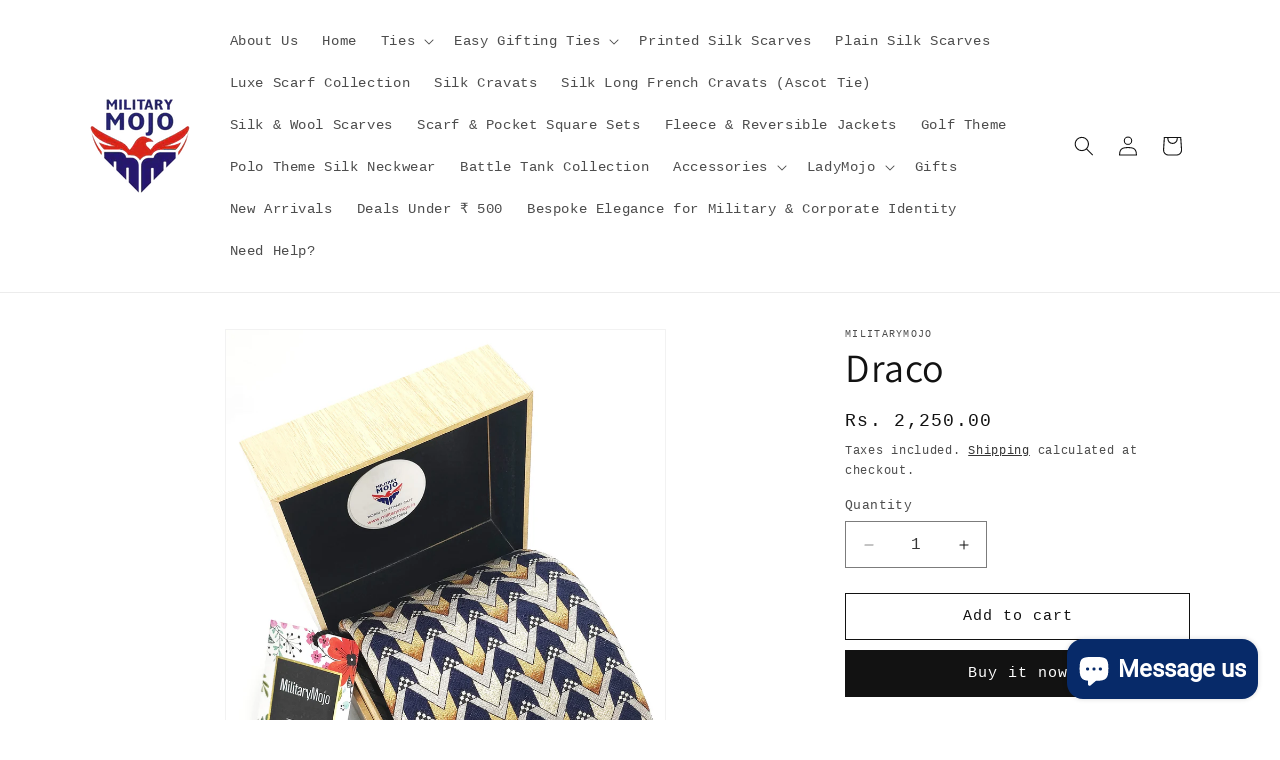

--- FILE ---
content_type: text/html; charset=utf-8
request_url: https://militarymojo.in/products/js7
body_size: 38727
content:
<!doctype html>
<html class="js" lang="en">
  <head>
    <meta charset="utf-8">
    <meta http-equiv="X-UA-Compatible" content="IE=edge">
    <meta name="viewport" content="width=device-width,initial-scale=1">
    <meta name="theme-color" content="">
    <link rel="canonical" href="https://militarymojo.in/products/js7"><link rel="preconnect" href="https://fonts.shopifycdn.com" crossorigin><title>
      Draco
 &ndash; MilitaryMojo </title>

    
      <meta name="description" content="Premium necktie in rich jacquard silk fabric Elegant design in shades of navy blue, golden &amp;amp; silver. 9.5 cm broad tie Packed in an elegant wooden box">
    

    

<meta property="og:site_name" content="MilitaryMojo ">
<meta property="og:url" content="https://militarymojo.in/products/js7">
<meta property="og:title" content="Draco">
<meta property="og:type" content="product">
<meta property="og:description" content="Premium necktie in rich jacquard silk fabric Elegant design in shades of navy blue, golden &amp;amp; silver. 9.5 cm broad tie Packed in an elegant wooden box"><meta property="og:image" content="http://militarymojo.in/cdn/shop/products/IMG_20201016_122853-01.jpg?v=1603546833">
  <meta property="og:image:secure_url" content="https://militarymojo.in/cdn/shop/products/IMG_20201016_122853-01.jpg?v=1603546833">
  <meta property="og:image:width" content="2304">
  <meta property="og:image:height" content="2879"><meta property="og:price:amount" content="2,250.00">
  <meta property="og:price:currency" content="INR"><meta name="twitter:card" content="summary_large_image">
<meta name="twitter:title" content="Draco">
<meta name="twitter:description" content="Premium necktie in rich jacquard silk fabric Elegant design in shades of navy blue, golden &amp;amp; silver. 9.5 cm broad tie Packed in an elegant wooden box">


    <script src="//militarymojo.in/cdn/shop/t/20/assets/constants.js?v=132983761750457495441756712750" defer="defer"></script>
    <script src="//militarymojo.in/cdn/shop/t/20/assets/pubsub.js?v=25310214064522200911756712751" defer="defer"></script>
    <script src="//militarymojo.in/cdn/shop/t/20/assets/global.js?v=7301445359237545521756712750" defer="defer"></script>
    <script src="//militarymojo.in/cdn/shop/t/20/assets/details-disclosure.js?v=13653116266235556501756712750" defer="defer"></script>
    <script src="//militarymojo.in/cdn/shop/t/20/assets/details-modal.js?v=25581673532751508451756712750" defer="defer"></script>
    <script src="//militarymojo.in/cdn/shop/t/20/assets/search-form.js?v=133129549252120666541756712751" defer="defer"></script><script src="//militarymojo.in/cdn/shop/t/20/assets/animations.js?v=88693664871331136111756712749" defer="defer"></script><script>window.performance && window.performance.mark && window.performance.mark('shopify.content_for_header.start');</script><meta name="google-site-verification" content="PO2xsO1xqPDZj8OzWbeZf0YwRlTHmqP--HEBr5wzBvg">
<meta name="facebook-domain-verification" content="vsshftmqulba4kwwd0e1j8x0mw7blp">
<meta name="facebook-domain-verification" content="0h2n21nklkq4mrn5ykxbrjwbrja85f">
<meta id="shopify-digital-wallet" name="shopify-digital-wallet" content="/50051416224/digital_wallets/dialog">
<link rel="alternate" type="application/json+oembed" href="https://militarymojo.in/products/js7.oembed">
<script async="async" src="/checkouts/internal/preloads.js?locale=en-IN"></script>
<script id="shopify-features" type="application/json">{"accessToken":"e0b5d3a381669933704480acf9708981","betas":["rich-media-storefront-analytics"],"domain":"militarymojo.in","predictiveSearch":true,"shopId":50051416224,"locale":"en"}</script>
<script>var Shopify = Shopify || {};
Shopify.shop = "militarymojo.myshopify.com";
Shopify.locale = "en";
Shopify.currency = {"active":"INR","rate":"1.0"};
Shopify.country = "IN";
Shopify.theme = {"name":"Dawn 01122025","id":144252272800,"schema_name":"Dawn","schema_version":"15.4.0","theme_store_id":887,"role":"main"};
Shopify.theme.handle = "null";
Shopify.theme.style = {"id":null,"handle":null};
Shopify.cdnHost = "militarymojo.in/cdn";
Shopify.routes = Shopify.routes || {};
Shopify.routes.root = "/";</script>
<script type="module">!function(o){(o.Shopify=o.Shopify||{}).modules=!0}(window);</script>
<script>!function(o){function n(){var o=[];function n(){o.push(Array.prototype.slice.apply(arguments))}return n.q=o,n}var t=o.Shopify=o.Shopify||{};t.loadFeatures=n(),t.autoloadFeatures=n()}(window);</script>
<script id="shop-js-analytics" type="application/json">{"pageType":"product"}</script>
<script defer="defer" async type="module" src="//militarymojo.in/cdn/shopifycloud/shop-js/modules/v2/client.init-shop-cart-sync_D0dqhulL.en.esm.js"></script>
<script defer="defer" async type="module" src="//militarymojo.in/cdn/shopifycloud/shop-js/modules/v2/chunk.common_CpVO7qML.esm.js"></script>
<script type="module">
  await import("//militarymojo.in/cdn/shopifycloud/shop-js/modules/v2/client.init-shop-cart-sync_D0dqhulL.en.esm.js");
await import("//militarymojo.in/cdn/shopifycloud/shop-js/modules/v2/chunk.common_CpVO7qML.esm.js");

  window.Shopify.SignInWithShop?.initShopCartSync?.({"fedCMEnabled":true,"windoidEnabled":true});

</script>
<script>(function() {
  var isLoaded = false;
  function asyncLoad() {
    if (isLoaded) return;
    isLoaded = true;
    var urls = ["https:\/\/loox.io\/widget\/Ekbc9TXJEq\/loox.1616264825968.js?shop=militarymojo.myshopify.com"];
    for (var i = 0; i < urls.length; i++) {
      var s = document.createElement('script');
      s.type = 'text/javascript';
      s.async = true;
      s.src = urls[i];
      var x = document.getElementsByTagName('script')[0];
      x.parentNode.insertBefore(s, x);
    }
  };
  if(window.attachEvent) {
    window.attachEvent('onload', asyncLoad);
  } else {
    window.addEventListener('load', asyncLoad, false);
  }
})();</script>
<script id="__st">var __st={"a":50051416224,"offset":19800,"reqid":"4a8f4f9d-5e00-4362-9390-8a905b628cab-1764770019","pageurl":"militarymojo.in\/products\/js7","u":"808f8e93cde8","p":"product","rtyp":"product","rid":5799309377696};</script>
<script>window.ShopifyPaypalV4VisibilityTracking = true;</script>
<script id="captcha-bootstrap">!function(){'use strict';const t='contact',e='account',n='new_comment',o=[[t,t],['blogs',n],['comments',n],[t,'customer']],c=[[e,'customer_login'],[e,'guest_login'],[e,'recover_customer_password'],[e,'create_customer']],r=t=>t.map((([t,e])=>`form[action*='/${t}']:not([data-nocaptcha='true']) input[name='form_type'][value='${e}']`)).join(','),a=t=>()=>t?[...document.querySelectorAll(t)].map((t=>t.form)):[];function s(){const t=[...o],e=r(t);return a(e)}const i='password',u='form_key',d=['recaptcha-v3-token','g-recaptcha-response','h-captcha-response',i],f=()=>{try{return window.sessionStorage}catch{return}},m='__shopify_v',_=t=>t.elements[u];function p(t,e,n=!1){try{const o=window.sessionStorage,c=JSON.parse(o.getItem(e)),{data:r}=function(t){const{data:e,action:n}=t;return t[m]||n?{data:e,action:n}:{data:t,action:n}}(c);for(const[e,n]of Object.entries(r))t.elements[e]&&(t.elements[e].value=n);n&&o.removeItem(e)}catch(o){console.error('form repopulation failed',{error:o})}}const l='form_type',E='cptcha';function T(t){t.dataset[E]=!0}const w=window,h=w.document,L='Shopify',v='ce_forms',y='captcha';let A=!1;((t,e)=>{const n=(g='f06e6c50-85a8-45c8-87d0-21a2b65856fe',I='https://cdn.shopify.com/shopifycloud/storefront-forms-hcaptcha/ce_storefront_forms_captcha_hcaptcha.v1.5.2.iife.js',D={infoText:'Protected by hCaptcha',privacyText:'Privacy',termsText:'Terms'},(t,e,n)=>{const o=w[L][v],c=o.bindForm;if(c)return c(t,g,e,D).then(n);var r;o.q.push([[t,g,e,D],n]),r=I,A||(h.body.append(Object.assign(h.createElement('script'),{id:'captcha-provider',async:!0,src:r})),A=!0)});var g,I,D;w[L]=w[L]||{},w[L][v]=w[L][v]||{},w[L][v].q=[],w[L][y]=w[L][y]||{},w[L][y].protect=function(t,e){n(t,void 0,e),T(t)},Object.freeze(w[L][y]),function(t,e,n,w,h,L){const[v,y,A,g]=function(t,e,n){const i=e?o:[],u=t?c:[],d=[...i,...u],f=r(d),m=r(i),_=r(d.filter((([t,e])=>n.includes(e))));return[a(f),a(m),a(_),s()]}(w,h,L),I=t=>{const e=t.target;return e instanceof HTMLFormElement?e:e&&e.form},D=t=>v().includes(t);t.addEventListener('submit',(t=>{const e=I(t);if(!e)return;const n=D(e)&&!e.dataset.hcaptchaBound&&!e.dataset.recaptchaBound,o=_(e),c=g().includes(e)&&(!o||!o.value);(n||c)&&t.preventDefault(),c&&!n&&(function(t){try{if(!f())return;!function(t){const e=f();if(!e)return;const n=_(t);if(!n)return;const o=n.value;o&&e.removeItem(o)}(t);const e=Array.from(Array(32),(()=>Math.random().toString(36)[2])).join('');!function(t,e){_(t)||t.append(Object.assign(document.createElement('input'),{type:'hidden',name:u})),t.elements[u].value=e}(t,e),function(t,e){const n=f();if(!n)return;const o=[...t.querySelectorAll(`input[type='${i}']`)].map((({name:t})=>t)),c=[...d,...o],r={};for(const[a,s]of new FormData(t).entries())c.includes(a)||(r[a]=s);n.setItem(e,JSON.stringify({[m]:1,action:t.action,data:r}))}(t,e)}catch(e){console.error('failed to persist form',e)}}(e),e.submit())}));const S=(t,e)=>{t&&!t.dataset[E]&&(n(t,e.some((e=>e===t))),T(t))};for(const o of['focusin','change'])t.addEventListener(o,(t=>{const e=I(t);D(e)&&S(e,y())}));const B=e.get('form_key'),M=e.get(l),P=B&&M;t.addEventListener('DOMContentLoaded',(()=>{const t=y();if(P)for(const e of t)e.elements[l].value===M&&p(e,B);[...new Set([...A(),...v().filter((t=>'true'===t.dataset.shopifyCaptcha))])].forEach((e=>S(e,t)))}))}(h,new URLSearchParams(w.location.search),n,t,e,['guest_login'])})(!0,!0)}();</script>
<script integrity="sha256-52AcMU7V7pcBOXWImdc/TAGTFKeNjmkeM1Pvks/DTgc=" data-source-attribution="shopify.loadfeatures" defer="defer" src="//militarymojo.in/cdn/shopifycloud/storefront/assets/storefront/load_feature-81c60534.js" crossorigin="anonymous"></script>
<script data-source-attribution="shopify.dynamic_checkout.dynamic.init">var Shopify=Shopify||{};Shopify.PaymentButton=Shopify.PaymentButton||{isStorefrontPortableWallets:!0,init:function(){window.Shopify.PaymentButton.init=function(){};var t=document.createElement("script");t.src="https://militarymojo.in/cdn/shopifycloud/portable-wallets/latest/portable-wallets.en.js",t.type="module",document.head.appendChild(t)}};
</script>
<script data-source-attribution="shopify.dynamic_checkout.buyer_consent">
  function portableWalletsHideBuyerConsent(e){var t=document.getElementById("shopify-buyer-consent"),n=document.getElementById("shopify-subscription-policy-button");t&&n&&(t.classList.add("hidden"),t.setAttribute("aria-hidden","true"),n.removeEventListener("click",e))}function portableWalletsShowBuyerConsent(e){var t=document.getElementById("shopify-buyer-consent"),n=document.getElementById("shopify-subscription-policy-button");t&&n&&(t.classList.remove("hidden"),t.removeAttribute("aria-hidden"),n.addEventListener("click",e))}window.Shopify?.PaymentButton&&(window.Shopify.PaymentButton.hideBuyerConsent=portableWalletsHideBuyerConsent,window.Shopify.PaymentButton.showBuyerConsent=portableWalletsShowBuyerConsent);
</script>
<script>
  function portableWalletsCleanup(e){e&&e.src&&console.error("Failed to load portable wallets script "+e.src);var t=document.querySelectorAll("shopify-accelerated-checkout .shopify-payment-button__skeleton, shopify-accelerated-checkout-cart .wallet-cart-button__skeleton"),e=document.getElementById("shopify-buyer-consent");for(let e=0;e<t.length;e++)t[e].remove();e&&e.remove()}function portableWalletsNotLoadedAsModule(e){e instanceof ErrorEvent&&"string"==typeof e.message&&e.message.includes("import.meta")&&"string"==typeof e.filename&&e.filename.includes("portable-wallets")&&(window.removeEventListener("error",portableWalletsNotLoadedAsModule),window.Shopify.PaymentButton.failedToLoad=e,"loading"===document.readyState?document.addEventListener("DOMContentLoaded",window.Shopify.PaymentButton.init):window.Shopify.PaymentButton.init())}window.addEventListener("error",portableWalletsNotLoadedAsModule);
</script>

<script type="module" src="https://militarymojo.in/cdn/shopifycloud/portable-wallets/latest/portable-wallets.en.js" onError="portableWalletsCleanup(this)" crossorigin="anonymous"></script>
<script nomodule>
  document.addEventListener("DOMContentLoaded", portableWalletsCleanup);
</script>

<link id="shopify-accelerated-checkout-styles" rel="stylesheet" media="screen" href="https://militarymojo.in/cdn/shopifycloud/portable-wallets/latest/accelerated-checkout-backwards-compat.css" crossorigin="anonymous">
<style id="shopify-accelerated-checkout-cart">
        #shopify-buyer-consent {
  margin-top: 1em;
  display: inline-block;
  width: 100%;
}

#shopify-buyer-consent.hidden {
  display: none;
}

#shopify-subscription-policy-button {
  background: none;
  border: none;
  padding: 0;
  text-decoration: underline;
  font-size: inherit;
  cursor: pointer;
}

#shopify-subscription-policy-button::before {
  box-shadow: none;
}

      </style>
<script id="sections-script" data-sections="header" defer="defer" src="//militarymojo.in/cdn/shop/t/20/compiled_assets/scripts.js?1628"></script>
<script>window.performance && window.performance.mark && window.performance.mark('shopify.content_for_header.end');</script>


    <style data-shopify>
      
      
      
      
      @font-face {
  font-family: Assistant;
  font-weight: 400;
  font-style: normal;
  font-display: swap;
  src: url("//militarymojo.in/cdn/fonts/assistant/assistant_n4.9120912a469cad1cc292572851508ca49d12e768.woff2") format("woff2"),
       url("//militarymojo.in/cdn/fonts/assistant/assistant_n4.6e9875ce64e0fefcd3f4446b7ec9036b3ddd2985.woff") format("woff");
}


      
        :root,
        .color-scheme-1 {
          --color-background: 255,255,255;
        
          --gradient-background: #ffffff;
        

        

        --color-foreground: 18,18,18;
        --color-background-contrast: 191,191,191;
        --color-shadow: 18,18,18;
        --color-button: 18,18,18;
        --color-button-text: 255,255,255;
        --color-secondary-button: 255,255,255;
        --color-secondary-button-text: 18,18,18;
        --color-link: 18,18,18;
        --color-badge-foreground: 18,18,18;
        --color-badge-background: 255,255,255;
        --color-badge-border: 18,18,18;
        --payment-terms-background-color: rgb(255 255 255);
      }
      
        
        .color-scheme-2 {
          --color-background: 243,243,243;
        
          --gradient-background: #f3f3f3;
        

        

        --color-foreground: 18,18,18;
        --color-background-contrast: 179,179,179;
        --color-shadow: 18,18,18;
        --color-button: 18,18,18;
        --color-button-text: 243,243,243;
        --color-secondary-button: 243,243,243;
        --color-secondary-button-text: 18,18,18;
        --color-link: 18,18,18;
        --color-badge-foreground: 18,18,18;
        --color-badge-background: 243,243,243;
        --color-badge-border: 18,18,18;
        --payment-terms-background-color: rgb(243 243 243);
      }
      
        
        .color-scheme-3 {
          --color-background: 36,40,51;
        
          --gradient-background: #242833;
        

        

        --color-foreground: 255,255,255;
        --color-background-contrast: 47,52,66;
        --color-shadow: 18,18,18;
        --color-button: 255,255,255;
        --color-button-text: 0,0,0;
        --color-secondary-button: 36,40,51;
        --color-secondary-button-text: 255,255,255;
        --color-link: 255,255,255;
        --color-badge-foreground: 255,255,255;
        --color-badge-background: 36,40,51;
        --color-badge-border: 255,255,255;
        --payment-terms-background-color: rgb(36 40 51);
      }
      
        
        .color-scheme-4 {
          --color-background: 18,18,18;
        
          --gradient-background: #121212;
        

        

        --color-foreground: 255,255,255;
        --color-background-contrast: 146,146,146;
        --color-shadow: 18,18,18;
        --color-button: 255,255,255;
        --color-button-text: 18,18,18;
        --color-secondary-button: 18,18,18;
        --color-secondary-button-text: 255,255,255;
        --color-link: 255,255,255;
        --color-badge-foreground: 255,255,255;
        --color-badge-background: 18,18,18;
        --color-badge-border: 255,255,255;
        --payment-terms-background-color: rgb(18 18 18);
      }
      
        
        .color-scheme-5 {
          --color-background: 51,79,180;
        
          --gradient-background: #334fb4;
        

        

        --color-foreground: 255,255,255;
        --color-background-contrast: 23,35,81;
        --color-shadow: 18,18,18;
        --color-button: 255,255,255;
        --color-button-text: 51,79,180;
        --color-secondary-button: 51,79,180;
        --color-secondary-button-text: 255,255,255;
        --color-link: 255,255,255;
        --color-badge-foreground: 255,255,255;
        --color-badge-background: 51,79,180;
        --color-badge-border: 255,255,255;
        --payment-terms-background-color: rgb(51 79 180);
      }
      

      body, .color-scheme-1, .color-scheme-2, .color-scheme-3, .color-scheme-4, .color-scheme-5 {
        color: rgba(var(--color-foreground), 0.75);
        background-color: rgb(var(--color-background));
      }

      :root {
        --font-body-family: "SF Mono", Menlo, Consolas, Monaco, Liberation Mono, Lucida Console, monospace, Apple Color Emoji, Segoe UI Emoji, Segoe UI Symbol;
        --font-body-style: normal;
        --font-body-weight: 400;
        --font-body-weight-bold: 700;

        --font-heading-family: Assistant, sans-serif;
        --font-heading-style: normal;
        --font-heading-weight: 400;

        --font-body-scale: 1.0;
        --font-heading-scale: 1.0;

        --media-padding: px;
        --media-border-opacity: 0.05;
        --media-border-width: 1px;
        --media-radius: 0px;
        --media-shadow-opacity: 0.0;
        --media-shadow-horizontal-offset: 0px;
        --media-shadow-vertical-offset: 0px;
        --media-shadow-blur-radius: 0px;
        --media-shadow-visible: 0;

        --page-width: 120rem;
        --page-width-margin: 0rem;

        --product-card-image-padding: 0.0rem;
        --product-card-corner-radius: 0.0rem;
        --product-card-text-alignment: left;
        --product-card-border-width: 0.0rem;
        --product-card-border-opacity: 0.0;
        --product-card-shadow-opacity: 0.1;
        --product-card-shadow-visible: 1;
        --product-card-shadow-horizontal-offset: 0.0rem;
        --product-card-shadow-vertical-offset: 0.0rem;
        --product-card-shadow-blur-radius: 0.0rem;

        --collection-card-image-padding: 0.0rem;
        --collection-card-corner-radius: 0.0rem;
        --collection-card-text-alignment: left;
        --collection-card-border-width: 0.0rem;
        --collection-card-border-opacity: 0.0;
        --collection-card-shadow-opacity: 0.1;
        --collection-card-shadow-visible: 1;
        --collection-card-shadow-horizontal-offset: 0.0rem;
        --collection-card-shadow-vertical-offset: 0.0rem;
        --collection-card-shadow-blur-radius: 0.0rem;

        --blog-card-image-padding: 0.0rem;
        --blog-card-corner-radius: 0.0rem;
        --blog-card-text-alignment: left;
        --blog-card-border-width: 0.0rem;
        --blog-card-border-opacity: 0.0;
        --blog-card-shadow-opacity: 0.1;
        --blog-card-shadow-visible: 1;
        --blog-card-shadow-horizontal-offset: 0.0rem;
        --blog-card-shadow-vertical-offset: 0.0rem;
        --blog-card-shadow-blur-radius: 0.0rem;

        --badge-corner-radius: 4.0rem;

        --popup-border-width: 1px;
        --popup-border-opacity: 0.1;
        --popup-corner-radius: 0px;
        --popup-shadow-opacity: 0.0;
        --popup-shadow-horizontal-offset: 0px;
        --popup-shadow-vertical-offset: 0px;
        --popup-shadow-blur-radius: 0px;

        --drawer-border-width: 1px;
        --drawer-border-opacity: 0.1;
        --drawer-shadow-opacity: 0.0;
        --drawer-shadow-horizontal-offset: 0px;
        --drawer-shadow-vertical-offset: 0px;
        --drawer-shadow-blur-radius: 0px;

        --spacing-sections-desktop: 0px;
        --spacing-sections-mobile: 0px;

        --grid-desktop-vertical-spacing: 8px;
        --grid-desktop-horizontal-spacing: 8px;
        --grid-mobile-vertical-spacing: 4px;
        --grid-mobile-horizontal-spacing: 4px;

        --text-boxes-border-opacity: 0.0;
        --text-boxes-border-width: 0px;
        --text-boxes-radius: 0px;
        --text-boxes-shadow-opacity: 0.0;
        --text-boxes-shadow-visible: 0;
        --text-boxes-shadow-horizontal-offset: 0px;
        --text-boxes-shadow-vertical-offset: 0px;
        --text-boxes-shadow-blur-radius: 0px;

        --buttons-radius: 0px;
        --buttons-radius-outset: 0px;
        --buttons-border-width: 1px;
        --buttons-border-opacity: 1.0;
        --buttons-shadow-opacity: 0.0;
        --buttons-shadow-visible: 0;
        --buttons-shadow-horizontal-offset: 0px;
        --buttons-shadow-vertical-offset: 0px;
        --buttons-shadow-blur-radius: 0px;
        --buttons-border-offset: 0px;

        --inputs-radius: 0px;
        --inputs-border-width: 1px;
        --inputs-border-opacity: 0.55;
        --inputs-shadow-opacity: 0.0;
        --inputs-shadow-horizontal-offset: 0px;
        --inputs-margin-offset: 0px;
        --inputs-shadow-vertical-offset: 0px;
        --inputs-shadow-blur-radius: 0px;
        --inputs-radius-outset: 0px;

        --variant-pills-radius: 40px;
        --variant-pills-border-width: 1px;
        --variant-pills-border-opacity: 0.55;
        --variant-pills-shadow-opacity: 0.0;
        --variant-pills-shadow-horizontal-offset: 0px;
        --variant-pills-shadow-vertical-offset: 0px;
        --variant-pills-shadow-blur-radius: 0px;
      }

      *,
      *::before,
      *::after {
        box-sizing: inherit;
      }

      html {
        box-sizing: border-box;
        font-size: calc(var(--font-body-scale) * 62.5%);
        height: 100%;
      }

      body {
        display: grid;
        grid-template-rows: auto auto 1fr auto;
        grid-template-columns: 100%;
        min-height: 100%;
        margin: 0;
        font-size: 1.5rem;
        letter-spacing: 0.06rem;
        line-height: calc(1 + 0.8 / var(--font-body-scale));
        font-family: var(--font-body-family);
        font-style: var(--font-body-style);
        font-weight: var(--font-body-weight);
      }

      @media screen and (min-width: 750px) {
        body {
          font-size: 1.6rem;
        }
      }
    </style>

    <link href="//militarymojo.in/cdn/shop/t/20/assets/base.css?v=159841507637079171801756712749" rel="stylesheet" type="text/css" media="all" />
    <link rel="stylesheet" href="//militarymojo.in/cdn/shop/t/20/assets/component-cart-items.css?v=13033300910818915211756712749" media="print" onload="this.media='all'">
      <link rel="preload" as="font" href="//militarymojo.in/cdn/fonts/assistant/assistant_n4.9120912a469cad1cc292572851508ca49d12e768.woff2" type="font/woff2" crossorigin>
      
<link
        rel="stylesheet"
        href="//militarymojo.in/cdn/shop/t/20/assets/component-predictive-search.css?v=118923337488134913561756712750"
        media="print"
        onload="this.media='all'"
      ><script>
      if (Shopify.designMode) {
        document.documentElement.classList.add('shopify-design-mode');
      }
    </script>
  <!-- BEGIN app block: shopify://apps/ta-banner-pop-up/blocks/bss-banner-popup/2db47c8b-7637-4260-aa84-586b08e92aea --><script id='bss-banner-config-data'>
	if(typeof BSS_BP == "undefined") {
	  	window.BSS_BP = {
			shop_id: "11358",
			is_watermark: "false",
			customer: null,
			shopDomain: "militarymojo.myshopify.com",
			storefrontAccessToken: "eec7b266bec1046c789afb9b334a81fd",
			popup: {
				configs: [],
			},
			banner: {
				configs: []
			},
			window_popup: {
				configs: []
			},
			popupSettings: {
				delay_time: 2,
				gap_time: 3,
			},
			page_type: "product",
			productPageId: "5799309377696",
			collectionPageId: "",
			noImageAvailableImgUrl: "https://cdn.shopify.com/extensions/019ad7c0-4fd4-773e-aba8-c7aa5c441f6e/banner-popup-tae-310/assets/no-image-available.png",
			currentLocale: {
				name: "English",
				primary: true,
				iso_code: "en",
			},
			country: {
				name: "India",
				iso_code: "IN",
				currencySymbol: "₹",
				market_id: "302416032",
			},
			is_locked: false,
			partner_development: false,
			excluded_ips: '[]',
		}
		Object.defineProperty(BSS_BP, 'plan_code', {
			enumerable: false,
			configurable: false,
			writable: false,
			value: "free",
		});
		Object.defineProperty(BSS_BP, 'is_exceed_quota', {
			enumerable: false,
			configurable: false,
			writable: false,
			value: "",
		});
		Object.defineProperty(BSS_BP, 'is_legacy', {
			enumerable: false,
			configurable: false,
			writable: false,
			value: "true",
		});

		

				
			<!-- BEGIN app snippet: banner-config -->
BSS_BP.banner.configs = [].concat({"id":10054,"shop_id":11358,"banner_type":0,"name":"New Free Shipping Banner","priority":1,"enable":true,"position":0,"customer_type":0,"product_type":0,"excl_product_type":0,"excl_customer_type":0,"enable_allowed_countries":false,"enable_fixed_time":false,"enable_visibility_date":false,"close_button":true,"is_fixed":false,"countries":"","country_type":0,"exclude_countries":null,"fixed_time":"{}","from_date":"2025-05-29T12:47:18.000Z","to_date":"2025-05-29T12:47:18.000Z","enable_to_date":true,"customer_ids":"","customer_tags":"","collections":"","product_ids":"","tags":"","excl_customer_ids":"","excl_customer_tags":"","excl_product_ids":"","excl_tags":"","pages":"all","specific_pages":"","enable_excl_pages":false,"excl_pages":"","show_device":"all","btn_close_color":"#ffffff","show_arrow":false,"btn_arrow_color":"#ffffff","enable_language":false,"allowed_languages":"","custom_css":"","delay_type":0,"delay_time":0,"show_again_type":0,"show_again_time":0,"collection_type":0,"collection_ids":"","excl_product_collections":"","is_deleted":false,"created_at":"2025-05-29T12:57:33.082Z","updated_at":"2025-05-29T13:44:21.599Z","email_integrations":{"shopify":{"tags":"BSSbanner","enabled":true}},"multi_config":null,"banner_templates":[{"id":10014,"banner_id":10054,"template":3,"banner_text":"{\"start_msg\":\"<span style=\\\"color: rgb(255, 255, 255); font-size: 18px;\\\">🚚 Free shipping for orders over {{currency_symbol}}{{free_shipping_goal}}!</span>\",\"progress_msg\":\"<span style=\\\"color: rgb(255, 255, 255); font-size: 18px;\\\">😍 Spend {{currency_symbol}}{{remaining_amount}} more to get free shipping</span>\",\"goal_reached_msg\":\"<span style=\\\"color: rgb(255, 255, 255); font-size: 18px;\\\">✅ Congratulations! You got free shipping!</span>\"}","clickable":false,"redirect_url":"https://militarymojo.in/","bg_type":0,"bg_color":"#4092FF","bg_opacity":100,"bg_gradient":"{\"color1\":\"#FF6162\",\"color2\":\"#FF9766\"}","bg_preset":0,"bg_img_url_cdn":null,"bg_img_url_s3":"","bg_img_path_name":null,"bg_size":null,"text_format":2,"font_color":"#ffffff","font_size":16,"font_size_button":13,"font_family":"Roboto","font_url":"https://banner-sale-popup.tech-arms.io/fonts/Roboto.ttf","font_url_cdn":"https://cdn.shopify.com/s/files/1/0500/5141/6224/files/Roboto_430b6ea5-f3bb-40b1-bc66-6bc88b403181.ttf?v=1748526259","act_type":0,"act_text":"<span style=\"font-size: 13px\">SHOP NOW</span>","btn_style":2,"act_content_color":"#000000","btn_text_color":"#ffffff","countdown_start_time":"Thu May 29 2025 18:17:00 GMT+0530 (India Standard Time)","countdown_end_time":"Fri May 30 2025 06:17:18 GMT+0530 (India Standard Time)","act_timer_end":0,"timer_color":"{\"background\":\"#494949\",\"text\":\"#ffffff\",\"number\":\"#ffffff\"}","trans_countdown":"{\"day\":\"Days\",\"hours\":\"Hrs\",\"minute\":\"Mins\",\"second\":\"Secs\"}","animation_type":0,"animation_duration":"3","animation_hover_pause":false,"font_size_countdown":20,"countdown_type":0,"countdown_format":"dd:hh:mm:ss","countdown_daily":"{\"from_time\":\"00:00\",\"to_time\":\"23:59\"}","countdown_interval":"{\"start_time\":\"Thu May 29 2025 18:17:00 GMT+0530 (India Standard Time)\",\"countdown_length\":{\"days\":31,\"hours\":0,\"minutes\":0},\"break_length\":{\"days\":31,\"hours\":0,\"minutes\":0}}","bg_padding":12,"bg_padding_bottom":12,"bg_padding_left":0,"bg_padding_right":0,"mobile_padding_enabled":true,"mb_bg_padding":"12px 0px 12px 0px","content_gap":16,"font_scale_enabled":true,"font_scale":0,"border_width":"0px 0px 0px 0px","border_radius":"0px 0px 0px 0px","border_style":0,"border_color":"#000000","content_order":"text","btn_copy":"{\"text_copy\":\"\",\"success_mess\":\"COPIED ✅\"}","discount_id":"","discount_style":"{\"border\":7,\"background\":\"#ffffff\",\"text_color\":\"#ffffff\",\"font_size\":13}","selected_template":{"preset":"modern_clean","customize":true},"modified_fields":{"act_text":false,"act_type":true,"btn_copy":false,"clickable":true,"banner_text":false,"coupon_code":false,"discount_id":false,"redirect_url":true,"translations":false,"content_order":true,"enable_coupon":false,"free_shipping_goal":true},"enable_coupon":false,"coupon_source":0,"coupon_code":"","btn_settings":null,"free_shipping_goal":{"IN":1500,"default":1500},"form_structure":null,"button_styles":null,"slide_config":null,"created_at":"2025-05-29T12:57:33.082Z","updated_at":"2025-05-29T12:57:33.082Z"}]},);


BSS_BP.banner.dictionary = {};
<!-- END app snippet -->
			<!-- BEGIN app snippet: sale-popup-config -->

  BSS_BP.popupSettings = {"delay_time":2,"gap_time":3};




BSS_BP.popup.configs = [].concat();

BSS_BP.popup.dictionary = {};<!-- END app snippet -->
			<!-- BEGIN app snippet: window-popup-config -->
BSS_BP.window_popup.configs = [].concat();


BSS_BP.window_popup.dictionary = {};<!-- END app snippet -->
		

	}
</script>
<!-- BEGIN app snippet: support-code -->
<!-- END app snippet -->


	<script id="init_script" defer src="https://cdn.shopify.com/extensions/019ad7c0-4fd4-773e-aba8-c7aa5c441f6e/banner-popup-tae-310/assets/bss.bp.index.js"></script>


<!-- END app block --><!-- BEGIN app block: shopify://apps/judge-me-reviews/blocks/judgeme_core/61ccd3b1-a9f2-4160-9fe9-4fec8413e5d8 --><!-- Start of Judge.me Core -->




<link rel="dns-prefetch" href="https://cdnwidget.judge.me">
<link rel="dns-prefetch" href="https://cdn.judge.me">
<link rel="dns-prefetch" href="https://cdn1.judge.me">
<link rel="dns-prefetch" href="https://api.judge.me">

<script data-cfasync='false' class='jdgm-settings-script'>window.jdgmSettings={"pagination":5,"disable_web_reviews":false,"badge_no_review_text":"No reviews","badge_n_reviews_text":"{{ n }} review/reviews","hide_badge_preview_if_no_reviews":true,"badge_hide_text":false,"enforce_center_preview_badge":false,"widget_title":"Customer Reviews","widget_open_form_text":"Write a review","widget_close_form_text":"Cancel review","widget_refresh_page_text":"Refresh page","widget_summary_text":"Based on {{ number_of_reviews }} review/reviews","widget_no_review_text":"Be the first to write a review","widget_name_field_text":"Display name","widget_verified_name_field_text":"Verified Name (public)","widget_name_placeholder_text":"Display name","widget_required_field_error_text":"This field is required.","widget_email_field_text":"Email address","widget_verified_email_field_text":"Verified Email (private, can not be edited)","widget_email_placeholder_text":"Your email address","widget_email_field_error_text":"Please enter a valid email address.","widget_rating_field_text":"Rating","widget_review_title_field_text":"Review Title","widget_review_title_placeholder_text":"Give your review a title","widget_review_body_field_text":"Review content","widget_review_body_placeholder_text":"Start writing here...","widget_pictures_field_text":"Picture/Video (optional)","widget_submit_review_text":"Submit Review","widget_submit_verified_review_text":"Submit Verified Review","widget_submit_success_msg_with_auto_publish":"Thank you! Please refresh the page in a few moments to see your review. You can remove or edit your review by logging into \u003ca href='https://judge.me/login' target='_blank' rel='nofollow noopener'\u003eJudge.me\u003c/a\u003e","widget_submit_success_msg_no_auto_publish":"Thank you! Your review will be published as soon as it is approved by the shop admin. You can remove or edit your review by logging into \u003ca href='https://judge.me/login' target='_blank' rel='nofollow noopener'\u003eJudge.me\u003c/a\u003e","widget_show_default_reviews_out_of_total_text":"Showing {{ n_reviews_shown }} out of {{ n_reviews }} reviews.","widget_show_all_link_text":"Show all","widget_show_less_link_text":"Show less","widget_author_said_text":"{{ reviewer_name }} said:","widget_days_text":"{{ n }} days ago","widget_weeks_text":"{{ n }} week/weeks ago","widget_months_text":"{{ n }} month/months ago","widget_years_text":"{{ n }} year/years ago","widget_yesterday_text":"Yesterday","widget_today_text":"Today","widget_replied_text":"\u003e\u003e {{ shop_name }} replied:","widget_read_more_text":"Read more","widget_reviewer_name_as_initial":"","widget_rating_filter_color":"#fbcd0a","widget_rating_filter_see_all_text":"See all reviews","widget_sorting_most_recent_text":"Most Recent","widget_sorting_highest_rating_text":"Highest Rating","widget_sorting_lowest_rating_text":"Lowest Rating","widget_sorting_with_pictures_text":"Only Pictures","widget_sorting_most_helpful_text":"Most Helpful","widget_open_question_form_text":"Ask a question","widget_reviews_subtab_text":"Reviews","widget_questions_subtab_text":"Questions","widget_question_label_text":"Question","widget_answer_label_text":"Answer","widget_question_placeholder_text":"Write your question here","widget_submit_question_text":"Submit Question","widget_question_submit_success_text":"Thank you for your question! We will notify you once it gets answered.","verified_badge_text":"Verified","verified_badge_bg_color":"","verified_badge_text_color":"","verified_badge_placement":"left-of-reviewer-name","widget_review_max_height":"","widget_hide_border":false,"widget_social_share":false,"widget_thumb":false,"widget_review_location_show":false,"widget_location_format":"","all_reviews_include_out_of_store_products":true,"all_reviews_out_of_store_text":"(out of store)","all_reviews_pagination":100,"all_reviews_product_name_prefix_text":"about","enable_review_pictures":true,"enable_question_anwser":false,"widget_theme":"default","review_date_format":"mm/dd/yyyy","default_sort_method":"most-recent","widget_product_reviews_subtab_text":"Product Reviews","widget_shop_reviews_subtab_text":"Shop Reviews","widget_other_products_reviews_text":"Reviews for other products","widget_store_reviews_subtab_text":"Store reviews","widget_no_store_reviews_text":"This store hasn't received any reviews yet","widget_web_restriction_product_reviews_text":"This product hasn't received any reviews yet","widget_no_items_text":"No items found","widget_show_more_text":"Show more","widget_write_a_store_review_text":"Write a Store Review","widget_other_languages_heading":"Reviews in Other Languages","widget_translate_review_text":"Translate review to {{ language }}","widget_translating_review_text":"Translating...","widget_show_original_translation_text":"Show original ({{ language }})","widget_translate_review_failed_text":"Review couldn't be translated.","widget_translate_review_retry_text":"Retry","widget_translate_review_try_again_later_text":"Try again later","show_product_url_for_grouped_product":false,"widget_sorting_pictures_first_text":"Pictures First","show_pictures_on_all_rev_page_mobile":false,"show_pictures_on_all_rev_page_desktop":false,"floating_tab_hide_mobile_install_preference":false,"floating_tab_button_name":"★ Reviews","floating_tab_title":"Let customers speak for us","floating_tab_button_color":"","floating_tab_button_background_color":"","floating_tab_url":"","floating_tab_url_enabled":false,"floating_tab_tab_style":"text","all_reviews_text_badge_text":"Customers rate us {{ shop.metafields.judgeme.all_reviews_rating | round: 1 }}/5 based on {{ shop.metafields.judgeme.all_reviews_count }} reviews.","all_reviews_text_badge_text_branded_style":"{{ shop.metafields.judgeme.all_reviews_rating | round: 1 }} out of 5 stars based on {{ shop.metafields.judgeme.all_reviews_count }} reviews","is_all_reviews_text_badge_a_link":false,"show_stars_for_all_reviews_text_badge":false,"all_reviews_text_badge_url":"","all_reviews_text_style":"branded","all_reviews_text_color_style":"judgeme_brand_color","all_reviews_text_color":"#108474","all_reviews_text_show_jm_brand":false,"featured_carousel_show_header":true,"featured_carousel_title":"Let customers speak for us","testimonials_carousel_title":"Customers are saying","videos_carousel_title":"Real customer stories","cards_carousel_title":"Customers are saying","featured_carousel_count_text":"from {{ n }} reviews","featured_carousel_add_link_to_all_reviews_page":false,"featured_carousel_url":"","featured_carousel_show_images":true,"featured_carousel_autoslide_interval":5,"featured_carousel_arrows_on_the_sides":false,"featured_carousel_height":250,"featured_carousel_width":80,"featured_carousel_image_size":0,"featured_carousel_image_height":250,"featured_carousel_arrow_color":"#eeeeee","verified_count_badge_style":"branded","verified_count_badge_orientation":"horizontal","verified_count_badge_color_style":"judgeme_brand_color","verified_count_badge_color":"#108474","is_verified_count_badge_a_link":false,"verified_count_badge_url":"","verified_count_badge_show_jm_brand":true,"widget_rating_preset_default":5,"widget_first_sub_tab":"product-reviews","widget_show_histogram":true,"widget_histogram_use_custom_color":false,"widget_pagination_use_custom_color":false,"widget_star_use_custom_color":false,"widget_verified_badge_use_custom_color":false,"widget_write_review_use_custom_color":false,"picture_reminder_submit_button":"Upload Pictures","enable_review_videos":false,"mute_video_by_default":false,"widget_sorting_videos_first_text":"Videos First","widget_review_pending_text":"Pending","featured_carousel_items_for_large_screen":3,"social_share_options_order":"Facebook,Twitter","remove_microdata_snippet":true,"disable_json_ld":false,"enable_json_ld_products":false,"preview_badge_show_question_text":false,"preview_badge_no_question_text":"No questions","preview_badge_n_question_text":"{{ number_of_questions }} question/questions","qa_badge_show_icon":false,"qa_badge_position":"same-row","remove_judgeme_branding":false,"widget_add_search_bar":false,"widget_search_bar_placeholder":"Search","widget_sorting_verified_only_text":"Verified only","featured_carousel_theme":"default","featured_carousel_show_rating":true,"featured_carousel_show_title":true,"featured_carousel_show_body":true,"featured_carousel_show_date":false,"featured_carousel_show_reviewer":true,"featured_carousel_show_product":false,"featured_carousel_header_background_color":"#108474","featured_carousel_header_text_color":"#ffffff","featured_carousel_name_product_separator":"reviewed","featured_carousel_full_star_background":"#108474","featured_carousel_empty_star_background":"#dadada","featured_carousel_vertical_theme_background":"#f9fafb","featured_carousel_verified_badge_enable":true,"featured_carousel_verified_badge_color":"#108474","featured_carousel_border_style":"round","featured_carousel_review_line_length_limit":3,"featured_carousel_more_reviews_button_text":"Read more reviews","featured_carousel_view_product_button_text":"View product","all_reviews_page_load_reviews_on":"scroll","all_reviews_page_load_more_text":"Load More Reviews","disable_fb_tab_reviews":false,"enable_ajax_cdn_cache":false,"widget_advanced_speed_features":5,"widget_public_name_text":"displayed publicly like","default_reviewer_name":"John Smith","default_reviewer_name_has_non_latin":true,"widget_reviewer_anonymous":"Anonymous","medals_widget_title":"Judge.me Review Medals","medals_widget_background_color":"#f9fafb","medals_widget_position":"footer_all_pages","medals_widget_border_color":"#f9fafb","medals_widget_verified_text_position":"left","medals_widget_use_monochromatic_version":false,"medals_widget_elements_color":"#108474","show_reviewer_avatar":true,"widget_invalid_yt_video_url_error_text":"Not a YouTube video URL","widget_max_length_field_error_text":"Please enter no more than {0} characters.","widget_show_country_flag":false,"widget_show_collected_via_shop_app":true,"widget_verified_by_shop_badge_style":"light","widget_verified_by_shop_text":"Verified by Shop","widget_show_photo_gallery":false,"widget_load_with_code_splitting":true,"widget_ugc_install_preference":false,"widget_ugc_title":"Made by us, Shared by you","widget_ugc_subtitle":"Tag us to see your picture featured in our page","widget_ugc_arrows_color":"#ffffff","widget_ugc_primary_button_text":"Buy Now","widget_ugc_primary_button_background_color":"#108474","widget_ugc_primary_button_text_color":"#ffffff","widget_ugc_primary_button_border_width":"0","widget_ugc_primary_button_border_style":"none","widget_ugc_primary_button_border_color":"#108474","widget_ugc_primary_button_border_radius":"25","widget_ugc_secondary_button_text":"Load More","widget_ugc_secondary_button_background_color":"#ffffff","widget_ugc_secondary_button_text_color":"#108474","widget_ugc_secondary_button_border_width":"2","widget_ugc_secondary_button_border_style":"solid","widget_ugc_secondary_button_border_color":"#108474","widget_ugc_secondary_button_border_radius":"25","widget_ugc_reviews_button_text":"View Reviews","widget_ugc_reviews_button_background_color":"#ffffff","widget_ugc_reviews_button_text_color":"#108474","widget_ugc_reviews_button_border_width":"2","widget_ugc_reviews_button_border_style":"solid","widget_ugc_reviews_button_border_color":"#108474","widget_ugc_reviews_button_border_radius":"25","widget_ugc_reviews_button_link_to":"judgeme-reviews-page","widget_ugc_show_post_date":true,"widget_ugc_max_width":"800","widget_rating_metafield_value_type":true,"widget_primary_color":"#108474","widget_enable_secondary_color":false,"widget_secondary_color":"#edf5f5","widget_summary_average_rating_text":"{{ average_rating }} out of 5","widget_media_grid_title":"Customer photos \u0026 videos","widget_media_grid_see_more_text":"See more","widget_round_style":false,"widget_show_product_medals":true,"widget_verified_by_judgeme_text":"Verified by Judge.me","widget_show_store_medals":true,"widget_verified_by_judgeme_text_in_store_medals":"Verified by Judge.me","widget_media_field_exceed_quantity_message":"Sorry, we can only accept {{ max_media }} for one review.","widget_media_field_exceed_limit_message":"{{ file_name }} is too large, please select a {{ media_type }} less than {{ size_limit }}MB.","widget_review_submitted_text":"Review Submitted!","widget_question_submitted_text":"Question Submitted!","widget_close_form_text_question":"Cancel","widget_write_your_answer_here_text":"Write your answer here","widget_enabled_branded_link":true,"widget_show_collected_by_judgeme":false,"widget_reviewer_name_color":"","widget_write_review_text_color":"","widget_write_review_bg_color":"","widget_collected_by_judgeme_text":"collected by Judge.me","widget_pagination_type":"standard","widget_load_more_text":"Load More","widget_load_more_color":"#108474","widget_full_review_text":"Full Review","widget_read_more_reviews_text":"Read More Reviews","widget_read_questions_text":"Read Questions","widget_questions_and_answers_text":"Questions \u0026 Answers","widget_verified_by_text":"Verified by","widget_verified_text":"Verified","widget_number_of_reviews_text":"{{ number_of_reviews }} reviews","widget_back_button_text":"Back","widget_next_button_text":"Next","widget_custom_forms_filter_button":"Filters","custom_forms_style":"horizontal","widget_show_review_information":false,"how_reviews_are_collected":"How reviews are collected?","widget_show_review_keywords":false,"widget_gdpr_statement":"How we use your data: We'll only contact you about the review you left, and only if necessary. By submitting your review, you agree to Judge.me's \u003ca href='https://judge.me/terms' target='_blank' rel='nofollow noopener'\u003eterms\u003c/a\u003e, \u003ca href='https://judge.me/privacy' target='_blank' rel='nofollow noopener'\u003eprivacy\u003c/a\u003e and \u003ca href='https://judge.me/content-policy' target='_blank' rel='nofollow noopener'\u003econtent\u003c/a\u003e policies.","widget_multilingual_sorting_enabled":false,"widget_translate_review_content_enabled":false,"widget_translate_review_content_method":"manual","popup_widget_review_selection":"automatically_with_pictures","popup_widget_round_border_style":true,"popup_widget_show_title":true,"popup_widget_show_body":true,"popup_widget_show_reviewer":false,"popup_widget_show_product":true,"popup_widget_show_pictures":true,"popup_widget_use_review_picture":true,"popup_widget_show_on_home_page":true,"popup_widget_show_on_product_page":true,"popup_widget_show_on_collection_page":true,"popup_widget_show_on_cart_page":true,"popup_widget_position":"bottom_left","popup_widget_first_review_delay":5,"popup_widget_duration":5,"popup_widget_interval":5,"popup_widget_review_count":5,"popup_widget_hide_on_mobile":true,"review_snippet_widget_round_border_style":true,"review_snippet_widget_card_color":"#FFFFFF","review_snippet_widget_slider_arrows_background_color":"#FFFFFF","review_snippet_widget_slider_arrows_color":"#000000","review_snippet_widget_star_color":"#108474","show_product_variant":false,"all_reviews_product_variant_label_text":"Variant: ","widget_show_verified_branding":true,"widget_ai_summary_title":"Customers say","widget_ai_summary_disclaimer":"AI-generated based on recent customer reviews","widget_show_ai_summary":false,"widget_show_ai_summary_bg":false,"widget_show_review_title_input":false,"redirect_reviewers_invited_via_email":"external_form","request_store_review_after_product_review":true,"request_review_other_products_in_order":false,"review_form_color_scheme":"default","review_form_corner_style":"square","review_form_star_color":{},"review_form_text_color":"#333333","review_form_background_color":"#ffffff","review_form_field_background_color":"#fafafa","review_form_button_color":{},"review_form_button_text_color":"#ffffff","review_form_modal_overlay_color":"#000000","review_content_screen_title_text":"How would you rate this product?","review_content_introduction_text":"We would love it if you would share a bit about your experience.","show_review_guidance_text":true,"one_star_review_guidance_text":"Poor","five_star_review_guidance_text":"Great","customer_information_screen_title_text":"About you","customer_information_introduction_text":"Please tell us more about you.","custom_questions_screen_title_text":"Your experience in more detail","custom_questions_introduction_text":"Here are a few questions to help us understand more about your experience.","review_submitted_screen_title_text":"Thanks for your review!","review_submitted_screen_thank_you_text":"We are processing it and it will appear on the store soon.","review_submitted_screen_email_verification_text":"Please confirm your email by clicking the link we just sent you. This helps us keep reviews authentic.","review_submitted_request_store_review_text":"Would you like to share your experience of shopping with us?","review_submitted_review_other_products_text":"Would you like to review these products?","store_review_screen_title_text":"Would you like to share your experience of shopping with us?","store_review_introduction_text":"We value your feedback and use it to improve. Please share any thoughts or suggestions you have.","reviewer_media_screen_title_picture_text":"Share a picture","reviewer_media_introduction_picture_text":"Upload a photo to support your review.","reviewer_media_screen_title_video_text":"Share a video","reviewer_media_introduction_video_text":"Upload a video to support your review.","reviewer_media_screen_title_picture_or_video_text":"Share a picture or video","reviewer_media_introduction_picture_or_video_text":"Upload a photo or video to support your review.","reviewer_media_youtube_url_text":"Paste your Youtube URL here","advanced_settings_next_step_button_text":"Next","advanced_settings_close_review_button_text":"Close","modal_write_review_flow":true,"write_review_flow_required_text":"Required","write_review_flow_privacy_message_text":"We respect your privacy.","write_review_flow_anonymous_text":"Post review as anonymous","write_review_flow_visibility_text":"This won't be visible to other customers.","write_review_flow_multiple_selection_help_text":"Select as many as you like","write_review_flow_single_selection_help_text":"Select one option","write_review_flow_required_field_error_text":"This field is required","write_review_flow_invalid_email_error_text":"Please enter a valid email address","write_review_flow_max_length_error_text":"Max. {{ max_length }} characters.","write_review_flow_media_upload_text":"\u003cb\u003eClick to upload\u003c/b\u003e or drag and drop","write_review_flow_gdpr_statement":"We'll only contact you about your review if necessary. By submitting your review, you agree to our \u003ca href='https://judge.me/terms' target='_blank' rel='nofollow noopener'\u003eterms and conditions\u003c/a\u003e and \u003ca href='https://judge.me/privacy' target='_blank' rel='nofollow noopener'\u003eprivacy policy\u003c/a\u003e.","rating_only_reviews_enabled":false,"show_negative_reviews_help_screen":false,"new_review_flow_help_screen_rating_threshold":3,"negative_review_resolution_screen_title_text":"Tell us more","negative_review_resolution_text":"Your experience matters to us. If there were issues with your purchase, we're here to help. Feel free to reach out to us, we'd love the opportunity to make things right.","negative_review_resolution_button_text":"Contact us","negative_review_resolution_proceed_with_review_text":"Leave a review","negative_review_resolution_subject":"Issue with purchase from {{ shop_name }}.{{ order_name }}","preview_badge_collection_page_install_status":false,"widget_review_custom_css":"","preview_badge_custom_css":"","preview_badge_stars_count":"5-stars","featured_carousel_custom_css":"","floating_tab_custom_css":"","all_reviews_widget_custom_css":"","medals_widget_custom_css":"","verified_badge_custom_css":"","all_reviews_text_custom_css":"","transparency_badges_collected_via_store_invite":false,"transparency_badges_from_another_provider":false,"transparency_badges_collected_from_store_visitor":false,"transparency_badges_collected_by_verified_review_provider":false,"transparency_badges_earned_reward":false,"transparency_badges_collected_via_store_invite_text":"Review collected via store invitation","transparency_badges_from_another_provider_text":"Review collected from another provider","transparency_badges_collected_from_store_visitor_text":"Review collected from a store visitor","transparency_badges_written_in_google_text":"Review written in Google","transparency_badges_written_in_etsy_text":"Review written in Etsy","transparency_badges_written_in_shop_app_text":"Review written in Shop App","transparency_badges_earned_reward_text":"Review earned a reward for future purchase","product_review_widget_per_page":10,"checkout_comment_extension_title_on_product_page":"Customer Comments","checkout_comment_extension_num_latest_comment_show":5,"checkout_comment_extension_format":"name_and_timestamp","checkout_comment_customer_name":"last_initial","checkout_comment_comment_notification":true,"preview_badge_collection_page_install_preference":false,"preview_badge_home_page_install_preference":false,"preview_badge_product_page_install_preference":false,"review_widget_install_preference":"","review_carousel_install_preference":false,"floating_reviews_tab_install_preference":"none","verified_reviews_count_badge_install_preference":false,"all_reviews_text_install_preference":false,"review_widget_best_location":false,"judgeme_medals_install_preference":false,"review_widget_revamp_enabled":false,"review_widget_qna_enabled":false,"review_widget_header_theme":"default","review_widget_widget_title_enabled":true,"review_widget_header_text_size":"medium","review_widget_header_text_weight":"regular","review_widget_average_rating_style":"compact","review_widget_bar_chart_enabled":true,"review_widget_bar_chart_type":"numbers","review_widget_bar_chart_style":"standard","review_widget_expanded_media_gallery_enabled":false,"review_widget_reviews_section_theme":"default","review_widget_image_style":"thumbnails","review_widget_review_image_ratio":"square","review_widget_stars_size":"medium","review_widget_verified_badge":"bold_badge","review_widget_review_title_text_size":"medium","review_widget_review_text_size":"medium","review_widget_review_text_length":"medium","review_widget_number_of_columns_desktop":3,"review_widget_carousel_transition_speed":5,"review_widget_custom_questions_answers_display":"always","review_widget_button_text_color":"#FFFFFF","review_widget_text_color":"#000000","review_widget_lighter_text_color":"#7B7B7B","review_widget_corner_styling":"soft","review_widget_review_word_singular":"review","review_widget_review_word_plural":"reviews","review_widget_voting_label":"Helpful?","review_widget_shop_reply_label":"Reply from {{ shop_name }}:","review_widget_filters_title":"Filters","qna_widget_question_word_singular":"Question","qna_widget_question_word_plural":"Questions","qna_widget_answer_reply_label":"Answer from {{ answerer_name }}:","qna_content_screen_title_text":"Ask a question about this product","qna_widget_question_required_field_error_text":"Please enter your question.","qna_widget_flow_gdpr_statement":"We'll only contact you about your question if necessary. By submitting your question, you agree to our \u003ca href='https://judge.me/terms' target='_blank' rel='nofollow noopener'\u003eterms and conditions\u003c/a\u003e and \u003ca href='https://judge.me/privacy' target='_blank' rel='nofollow noopener'\u003eprivacy policy\u003c/a\u003e.","qna_widget_question_submitted_text":"Thanks for your question!","qna_widget_close_form_text_question":"Close","qna_widget_question_submit_success_text":"We’ll notify you by email when your question is answered.","platform":"shopify","branding_url":"https://app.judge.me/reviews","branding_text":"Powered by Judge.me","locale":"en","reply_name":"MilitaryMojo ","widget_version":"3.0","footer":true,"autopublish":true,"review_dates":true,"enable_custom_form":false,"shop_locale":"en","enable_multi_locales_translations":false,"show_review_title_input":false,"review_verification_email_status":"always","can_be_branded":false,"reply_name_text":"MilitaryMojo "};</script> <style class='jdgm-settings-style'>.jdgm-xx{left:0}:root{--jdgm-primary-color: #108474;--jdgm-secondary-color: rgba(16,132,116,0.1);--jdgm-star-color: #108474;--jdgm-write-review-text-color: white;--jdgm-write-review-bg-color: #108474;--jdgm-paginate-color: #108474;--jdgm-border-radius: 0;--jdgm-reviewer-name-color: #108474}.jdgm-histogram__bar-content{background-color:#108474}.jdgm-rev[data-verified-buyer=true] .jdgm-rev__icon.jdgm-rev__icon:after,.jdgm-rev__buyer-badge.jdgm-rev__buyer-badge{color:white;background-color:#108474}.jdgm-review-widget--small .jdgm-gallery.jdgm-gallery .jdgm-gallery__thumbnail-link:nth-child(8) .jdgm-gallery__thumbnail-wrapper.jdgm-gallery__thumbnail-wrapper:before{content:"See more"}@media only screen and (min-width: 768px){.jdgm-gallery.jdgm-gallery .jdgm-gallery__thumbnail-link:nth-child(8) .jdgm-gallery__thumbnail-wrapper.jdgm-gallery__thumbnail-wrapper:before{content:"See more"}}.jdgm-prev-badge[data-average-rating='0.00']{display:none !important}.jdgm-author-all-initials{display:none !important}.jdgm-author-last-initial{display:none !important}.jdgm-rev-widg__title{visibility:hidden}.jdgm-rev-widg__summary-text{visibility:hidden}.jdgm-prev-badge__text{visibility:hidden}.jdgm-rev__prod-link-prefix:before{content:'about'}.jdgm-rev__variant-label:before{content:'Variant: '}.jdgm-rev__out-of-store-text:before{content:'(out of store)'}@media only screen and (min-width: 768px){.jdgm-rev__pics .jdgm-rev_all-rev-page-picture-separator,.jdgm-rev__pics .jdgm-rev__product-picture{display:none}}@media only screen and (max-width: 768px){.jdgm-rev__pics .jdgm-rev_all-rev-page-picture-separator,.jdgm-rev__pics .jdgm-rev__product-picture{display:none}}.jdgm-preview-badge[data-template="product"]{display:none !important}.jdgm-preview-badge[data-template="collection"]{display:none !important}.jdgm-preview-badge[data-template="index"]{display:none !important}.jdgm-review-widget[data-from-snippet="true"]{display:none !important}.jdgm-verified-count-badget[data-from-snippet="true"]{display:none !important}.jdgm-carousel-wrapper[data-from-snippet="true"]{display:none !important}.jdgm-all-reviews-text[data-from-snippet="true"]{display:none !important}.jdgm-medals-section[data-from-snippet="true"]{display:none !important}.jdgm-ugc-media-wrapper[data-from-snippet="true"]{display:none !important}.jdgm-review-snippet-widget .jdgm-rev-snippet-widget__cards-container .jdgm-rev-snippet-card{border-radius:8px;background:#fff}.jdgm-review-snippet-widget .jdgm-rev-snippet-widget__cards-container .jdgm-rev-snippet-card__rev-rating .jdgm-star{color:#108474}.jdgm-review-snippet-widget .jdgm-rev-snippet-widget__prev-btn,.jdgm-review-snippet-widget .jdgm-rev-snippet-widget__next-btn{border-radius:50%;background:#fff}.jdgm-review-snippet-widget .jdgm-rev-snippet-widget__prev-btn>svg,.jdgm-review-snippet-widget .jdgm-rev-snippet-widget__next-btn>svg{fill:#000}.jdgm-full-rev-modal.rev-snippet-widget .jm-mfp-container .jm-mfp-content,.jdgm-full-rev-modal.rev-snippet-widget .jm-mfp-container .jdgm-full-rev__icon,.jdgm-full-rev-modal.rev-snippet-widget .jm-mfp-container .jdgm-full-rev__pic-img,.jdgm-full-rev-modal.rev-snippet-widget .jm-mfp-container .jdgm-full-rev__reply{border-radius:8px}.jdgm-full-rev-modal.rev-snippet-widget .jm-mfp-container .jdgm-full-rev[data-verified-buyer="true"] .jdgm-full-rev__icon::after{border-radius:8px}.jdgm-full-rev-modal.rev-snippet-widget .jm-mfp-container .jdgm-full-rev .jdgm-rev__buyer-badge{border-radius:calc( 8px / 2 )}.jdgm-full-rev-modal.rev-snippet-widget .jm-mfp-container .jdgm-full-rev .jdgm-full-rev__replier::before{content:'MilitaryMojo '}.jdgm-full-rev-modal.rev-snippet-widget .jm-mfp-container .jdgm-full-rev .jdgm-full-rev__product-button{border-radius:calc( 8px * 6 )}
</style> <style class='jdgm-settings-style'></style>

  
  
  
  <style class='jdgm-miracle-styles'>
  @-webkit-keyframes jdgm-spin{0%{-webkit-transform:rotate(0deg);-ms-transform:rotate(0deg);transform:rotate(0deg)}100%{-webkit-transform:rotate(359deg);-ms-transform:rotate(359deg);transform:rotate(359deg)}}@keyframes jdgm-spin{0%{-webkit-transform:rotate(0deg);-ms-transform:rotate(0deg);transform:rotate(0deg)}100%{-webkit-transform:rotate(359deg);-ms-transform:rotate(359deg);transform:rotate(359deg)}}@font-face{font-family:'JudgemeStar';src:url("[data-uri]") format("woff");font-weight:normal;font-style:normal}.jdgm-star{font-family:'JudgemeStar';display:inline !important;text-decoration:none !important;padding:0 4px 0 0 !important;margin:0 !important;font-weight:bold;opacity:1;-webkit-font-smoothing:antialiased;-moz-osx-font-smoothing:grayscale}.jdgm-star:hover{opacity:1}.jdgm-star:last-of-type{padding:0 !important}.jdgm-star.jdgm--on:before{content:"\e000"}.jdgm-star.jdgm--off:before{content:"\e001"}.jdgm-star.jdgm--half:before{content:"\e002"}.jdgm-widget *{margin:0;line-height:1.4;-webkit-box-sizing:border-box;-moz-box-sizing:border-box;box-sizing:border-box;-webkit-overflow-scrolling:touch}.jdgm-hidden{display:none !important;visibility:hidden !important}.jdgm-temp-hidden{display:none}.jdgm-spinner{width:40px;height:40px;margin:auto;border-radius:50%;border-top:2px solid #eee;border-right:2px solid #eee;border-bottom:2px solid #eee;border-left:2px solid #ccc;-webkit-animation:jdgm-spin 0.8s infinite linear;animation:jdgm-spin 0.8s infinite linear}.jdgm-spinner:empty{display:block}.jdgm-prev-badge{display:block !important}

</style>


  
  
   


<script data-cfasync='false' class='jdgm-script'>
!function(e){window.jdgm=window.jdgm||{},jdgm.CDN_HOST="https://cdnwidget.judge.me/",jdgm.API_HOST="https://api.judge.me/",jdgm.CDN_BASE_URL="https://cdn.shopify.com/extensions/019ae39c-5b1d-70d0-b6b6-ec110487187e/judgeme-extensions-255/assets/",
jdgm.docReady=function(d){(e.attachEvent?"complete"===e.readyState:"loading"!==e.readyState)?
setTimeout(d,0):e.addEventListener("DOMContentLoaded",d)},jdgm.loadCSS=function(d,t,o,a){
!o&&jdgm.loadCSS.requestedUrls.indexOf(d)>=0||(jdgm.loadCSS.requestedUrls.push(d),
(a=e.createElement("link")).rel="stylesheet",a.class="jdgm-stylesheet",a.media="nope!",
a.href=d,a.onload=function(){this.media="all",t&&setTimeout(t)},e.body.appendChild(a))},
jdgm.loadCSS.requestedUrls=[],jdgm.loadJS=function(e,d){var t=new XMLHttpRequest;
t.onreadystatechange=function(){4===t.readyState&&(Function(t.response)(),d&&d(t.response))},
t.open("GET",e),t.send()},jdgm.docReady((function(){(window.jdgmLoadCSS||e.querySelectorAll(
".jdgm-widget, .jdgm-all-reviews-page").length>0)&&(jdgmSettings.widget_load_with_code_splitting?
parseFloat(jdgmSettings.widget_version)>=3?jdgm.loadCSS(jdgm.CDN_HOST+"widget_v3/base.css"):
jdgm.loadCSS(jdgm.CDN_HOST+"widget/base.css"):jdgm.loadCSS(jdgm.CDN_HOST+"shopify_v2.css"),
jdgm.loadJS(jdgm.CDN_HOST+"loader.js"))}))}(document);
</script>
<noscript><link rel="stylesheet" type="text/css" media="all" href="https://cdnwidget.judge.me/shopify_v2.css"></noscript>

<!-- BEGIN app snippet: theme_fix_tags --><script>
  (function() {
    var jdgmThemeFixes = null;
    if (!jdgmThemeFixes) return;
    var thisThemeFix = jdgmThemeFixes[Shopify.theme.id];
    if (!thisThemeFix) return;

    if (thisThemeFix.html) {
      document.addEventListener("DOMContentLoaded", function() {
        var htmlDiv = document.createElement('div');
        htmlDiv.classList.add('jdgm-theme-fix-html');
        htmlDiv.innerHTML = thisThemeFix.html;
        document.body.append(htmlDiv);
      });
    };

    if (thisThemeFix.css) {
      var styleTag = document.createElement('style');
      styleTag.classList.add('jdgm-theme-fix-style');
      styleTag.innerHTML = thisThemeFix.css;
      document.head.append(styleTag);
    };

    if (thisThemeFix.js) {
      var scriptTag = document.createElement('script');
      scriptTag.classList.add('jdgm-theme-fix-script');
      scriptTag.innerHTML = thisThemeFix.js;
      document.head.append(scriptTag);
    };
  })();
</script>
<!-- END app snippet -->
<!-- End of Judge.me Core -->



<!-- END app block --><script src="https://cdn.shopify.com/extensions/019ae39c-5b1d-70d0-b6b6-ec110487187e/judgeme-extensions-255/assets/loader.js" type="text/javascript" defer="defer"></script>
<script src="https://cdn.shopify.com/extensions/019ae43b-eb03-7fc7-b160-5b3a67136f66/js-client-197/assets/pushowl-shopify.js" type="text/javascript" defer="defer"></script>
<script src="https://cdn.shopify.com/extensions/7bc9bb47-adfa-4267-963e-cadee5096caf/inbox-1252/assets/inbox-chat-loader.js" type="text/javascript" defer="defer"></script>
<link href="https://monorail-edge.shopifysvc.com" rel="dns-prefetch">
<script>(function(){if ("sendBeacon" in navigator && "performance" in window) {try {var session_token_from_headers = performance.getEntriesByType('navigation')[0].serverTiming.find(x => x.name == '_s').description;} catch {var session_token_from_headers = undefined;}var session_cookie_matches = document.cookie.match(/_shopify_s=([^;]*)/);var session_token_from_cookie = session_cookie_matches && session_cookie_matches.length === 2 ? session_cookie_matches[1] : "";var session_token = session_token_from_headers || session_token_from_cookie || "";function handle_abandonment_event(e) {var entries = performance.getEntries().filter(function(entry) {return /monorail-edge.shopifysvc.com/.test(entry.name);});if (!window.abandonment_tracked && entries.length === 0) {window.abandonment_tracked = true;var currentMs = Date.now();var navigation_start = performance.timing.navigationStart;var payload = {shop_id: 50051416224,url: window.location.href,navigation_start,duration: currentMs - navigation_start,session_token,page_type: "product"};window.navigator.sendBeacon("https://monorail-edge.shopifysvc.com/v1/produce", JSON.stringify({schema_id: "online_store_buyer_site_abandonment/1.1",payload: payload,metadata: {event_created_at_ms: currentMs,event_sent_at_ms: currentMs}}));}}window.addEventListener('pagehide', handle_abandonment_event);}}());</script>
<script id="web-pixels-manager-setup">(function e(e,d,r,n,o){if(void 0===o&&(o={}),!Boolean(null===(a=null===(i=window.Shopify)||void 0===i?void 0:i.analytics)||void 0===a?void 0:a.replayQueue)){var i,a;window.Shopify=window.Shopify||{};var t=window.Shopify;t.analytics=t.analytics||{};var s=t.analytics;s.replayQueue=[],s.publish=function(e,d,r){return s.replayQueue.push([e,d,r]),!0};try{self.performance.mark("wpm:start")}catch(e){}var l=function(){var e={modern:/Edge?\/(1{2}[4-9]|1[2-9]\d|[2-9]\d{2}|\d{4,})\.\d+(\.\d+|)|Firefox\/(1{2}[4-9]|1[2-9]\d|[2-9]\d{2}|\d{4,})\.\d+(\.\d+|)|Chrom(ium|e)\/(9{2}|\d{3,})\.\d+(\.\d+|)|(Maci|X1{2}).+ Version\/(15\.\d+|(1[6-9]|[2-9]\d|\d{3,})\.\d+)([,.]\d+|)( \(\w+\)|)( Mobile\/\w+|) Safari\/|Chrome.+OPR\/(9{2}|\d{3,})\.\d+\.\d+|(CPU[ +]OS|iPhone[ +]OS|CPU[ +]iPhone|CPU IPhone OS|CPU iPad OS)[ +]+(15[._]\d+|(1[6-9]|[2-9]\d|\d{3,})[._]\d+)([._]\d+|)|Android:?[ /-](13[3-9]|1[4-9]\d|[2-9]\d{2}|\d{4,})(\.\d+|)(\.\d+|)|Android.+Firefox\/(13[5-9]|1[4-9]\d|[2-9]\d{2}|\d{4,})\.\d+(\.\d+|)|Android.+Chrom(ium|e)\/(13[3-9]|1[4-9]\d|[2-9]\d{2}|\d{4,})\.\d+(\.\d+|)|SamsungBrowser\/([2-9]\d|\d{3,})\.\d+/,legacy:/Edge?\/(1[6-9]|[2-9]\d|\d{3,})\.\d+(\.\d+|)|Firefox\/(5[4-9]|[6-9]\d|\d{3,})\.\d+(\.\d+|)|Chrom(ium|e)\/(5[1-9]|[6-9]\d|\d{3,})\.\d+(\.\d+|)([\d.]+$|.*Safari\/(?![\d.]+ Edge\/[\d.]+$))|(Maci|X1{2}).+ Version\/(10\.\d+|(1[1-9]|[2-9]\d|\d{3,})\.\d+)([,.]\d+|)( \(\w+\)|)( Mobile\/\w+|) Safari\/|Chrome.+OPR\/(3[89]|[4-9]\d|\d{3,})\.\d+\.\d+|(CPU[ +]OS|iPhone[ +]OS|CPU[ +]iPhone|CPU IPhone OS|CPU iPad OS)[ +]+(10[._]\d+|(1[1-9]|[2-9]\d|\d{3,})[._]\d+)([._]\d+|)|Android:?[ /-](13[3-9]|1[4-9]\d|[2-9]\d{2}|\d{4,})(\.\d+|)(\.\d+|)|Mobile Safari.+OPR\/([89]\d|\d{3,})\.\d+\.\d+|Android.+Firefox\/(13[5-9]|1[4-9]\d|[2-9]\d{2}|\d{4,})\.\d+(\.\d+|)|Android.+Chrom(ium|e)\/(13[3-9]|1[4-9]\d|[2-9]\d{2}|\d{4,})\.\d+(\.\d+|)|Android.+(UC? ?Browser|UCWEB|U3)[ /]?(15\.([5-9]|\d{2,})|(1[6-9]|[2-9]\d|\d{3,})\.\d+)\.\d+|SamsungBrowser\/(5\.\d+|([6-9]|\d{2,})\.\d+)|Android.+MQ{2}Browser\/(14(\.(9|\d{2,})|)|(1[5-9]|[2-9]\d|\d{3,})(\.\d+|))(\.\d+|)|K[Aa][Ii]OS\/(3\.\d+|([4-9]|\d{2,})\.\d+)(\.\d+|)/},d=e.modern,r=e.legacy,n=navigator.userAgent;return n.match(d)?"modern":n.match(r)?"legacy":"unknown"}(),u="modern"===l?"modern":"legacy",c=(null!=n?n:{modern:"",legacy:""})[u],f=function(e){return[e.baseUrl,"/wpm","/b",e.hashVersion,"modern"===e.buildTarget?"m":"l",".js"].join("")}({baseUrl:d,hashVersion:r,buildTarget:u}),m=function(e){var d=e.version,r=e.bundleTarget,n=e.surface,o=e.pageUrl,i=e.monorailEndpoint;return{emit:function(e){var a=e.status,t=e.errorMsg,s=(new Date).getTime(),l=JSON.stringify({metadata:{event_sent_at_ms:s},events:[{schema_id:"web_pixels_manager_load/3.1",payload:{version:d,bundle_target:r,page_url:o,status:a,surface:n,error_msg:t},metadata:{event_created_at_ms:s}}]});if(!i)return console&&console.warn&&console.warn("[Web Pixels Manager] No Monorail endpoint provided, skipping logging."),!1;try{return self.navigator.sendBeacon.bind(self.navigator)(i,l)}catch(e){}var u=new XMLHttpRequest;try{return u.open("POST",i,!0),u.setRequestHeader("Content-Type","text/plain"),u.send(l),!0}catch(e){return console&&console.warn&&console.warn("[Web Pixels Manager] Got an unhandled error while logging to Monorail."),!1}}}}({version:r,bundleTarget:l,surface:e.surface,pageUrl:self.location.href,monorailEndpoint:e.monorailEndpoint});try{o.browserTarget=l,function(e){var d=e.src,r=e.async,n=void 0===r||r,o=e.onload,i=e.onerror,a=e.sri,t=e.scriptDataAttributes,s=void 0===t?{}:t,l=document.createElement("script"),u=document.querySelector("head"),c=document.querySelector("body");if(l.async=n,l.src=d,a&&(l.integrity=a,l.crossOrigin="anonymous"),s)for(var f in s)if(Object.prototype.hasOwnProperty.call(s,f))try{l.dataset[f]=s[f]}catch(e){}if(o&&l.addEventListener("load",o),i&&l.addEventListener("error",i),u)u.appendChild(l);else{if(!c)throw new Error("Did not find a head or body element to append the script");c.appendChild(l)}}({src:f,async:!0,onload:function(){if(!function(){var e,d;return Boolean(null===(d=null===(e=window.Shopify)||void 0===e?void 0:e.analytics)||void 0===d?void 0:d.initialized)}()){var d=window.webPixelsManager.init(e)||void 0;if(d){var r=window.Shopify.analytics;r.replayQueue.forEach((function(e){var r=e[0],n=e[1],o=e[2];d.publishCustomEvent(r,n,o)})),r.replayQueue=[],r.publish=d.publishCustomEvent,r.visitor=d.visitor,r.initialized=!0}}},onerror:function(){return m.emit({status:"failed",errorMsg:"".concat(f," has failed to load")})},sri:function(e){var d=/^sha384-[A-Za-z0-9+/=]+$/;return"string"==typeof e&&d.test(e)}(c)?c:"",scriptDataAttributes:o}),m.emit({status:"loading"})}catch(e){m.emit({status:"failed",errorMsg:(null==e?void 0:e.message)||"Unknown error"})}}})({shopId: 50051416224,storefrontBaseUrl: "https://militarymojo.in",extensionsBaseUrl: "https://extensions.shopifycdn.com/cdn/shopifycloud/web-pixels-manager",monorailEndpoint: "https://monorail-edge.shopifysvc.com/unstable/produce_batch",surface: "storefront-renderer",enabledBetaFlags: ["2dca8a86"],webPixelsConfigList: [{"id":"1688109216","configuration":"{\"webPixelName\":\"Judge.me\"}","eventPayloadVersion":"v1","runtimeContext":"STRICT","scriptVersion":"34ad157958823915625854214640f0bf","type":"APP","apiClientId":683015,"privacyPurposes":["ANALYTICS"],"dataSharingAdjustments":{"protectedCustomerApprovalScopes":["read_customer_email","read_customer_name","read_customer_personal_data","read_customer_phone"]}},{"id":"1299579040","configuration":"{\"debug\":\"false\"}","eventPayloadVersion":"v1","runtimeContext":"STRICT","scriptVersion":"a9a83cf44fb282052ff936f7ab101058","type":"APP","apiClientId":4539653,"privacyPurposes":["ANALYTICS"],"dataSharingAdjustments":{"protectedCustomerApprovalScopes":["read_customer_email","read_customer_personal_data"]}},{"id":"1299513504","configuration":"{\"subdomain\": \"militarymojo\"}","eventPayloadVersion":"v1","runtimeContext":"STRICT","scriptVersion":"ac832d1a78afab03c3f2c3da1ef5eb32","type":"APP","apiClientId":1615517,"privacyPurposes":["ANALYTICS","MARKETING","SALE_OF_DATA"],"dataSharingAdjustments":{"protectedCustomerApprovalScopes":["read_customer_address","read_customer_email","read_customer_name","read_customer_personal_data","read_customer_phone"]}},{"id":"603127968","configuration":"{\"config\":\"{\\\"pixel_id\\\":\\\"AW-386059561\\\",\\\"target_country\\\":\\\"IN\\\",\\\"gtag_events\\\":[{\\\"type\\\":\\\"search\\\",\\\"action_label\\\":\\\"AW-386059561\\\/Om7aCIHK8YACEKmai7gB\\\"},{\\\"type\\\":\\\"begin_checkout\\\",\\\"action_label\\\":\\\"AW-386059561\\\/mRa1CP7J8YACEKmai7gB\\\"},{\\\"type\\\":\\\"view_item\\\",\\\"action_label\\\":[\\\"AW-386059561\\\/JLLTCPjJ8YACEKmai7gB\\\",\\\"MC-KKSC8J5594\\\"]},{\\\"type\\\":\\\"purchase\\\",\\\"action_label\\\":[\\\"AW-386059561\\\/o45ECPXJ8YACEKmai7gB\\\",\\\"MC-KKSC8J5594\\\"]},{\\\"type\\\":\\\"page_view\\\",\\\"action_label\\\":[\\\"AW-386059561\\\/oWwRCPLJ8YACEKmai7gB\\\",\\\"MC-KKSC8J5594\\\"]},{\\\"type\\\":\\\"add_payment_info\\\",\\\"action_label\\\":\\\"AW-386059561\\\/62FTCInM8YACEKmai7gB\\\"},{\\\"type\\\":\\\"add_to_cart\\\",\\\"action_label\\\":\\\"AW-386059561\\\/3IZKCPvJ8YACEKmai7gB\\\"}],\\\"enable_monitoring_mode\\\":false}\"}","eventPayloadVersion":"v1","runtimeContext":"OPEN","scriptVersion":"b2a88bafab3e21179ed38636efcd8a93","type":"APP","apiClientId":1780363,"privacyPurposes":[],"dataSharingAdjustments":{"protectedCustomerApprovalScopes":["read_customer_address","read_customer_email","read_customer_name","read_customer_personal_data","read_customer_phone"]}},{"id":"205815968","configuration":"{\"pixel_id\":\"467715894339378\",\"pixel_type\":\"facebook_pixel\",\"metaapp_system_user_token\":\"-\"}","eventPayloadVersion":"v1","runtimeContext":"OPEN","scriptVersion":"ca16bc87fe92b6042fbaa3acc2fbdaa6","type":"APP","apiClientId":2329312,"privacyPurposes":["ANALYTICS","MARKETING","SALE_OF_DATA"],"dataSharingAdjustments":{"protectedCustomerApprovalScopes":["read_customer_address","read_customer_email","read_customer_name","read_customer_personal_data","read_customer_phone"]}},{"id":"shopify-app-pixel","configuration":"{}","eventPayloadVersion":"v1","runtimeContext":"STRICT","scriptVersion":"0450","apiClientId":"shopify-pixel","type":"APP","privacyPurposes":["ANALYTICS","MARKETING"]},{"id":"shopify-custom-pixel","eventPayloadVersion":"v1","runtimeContext":"LAX","scriptVersion":"0450","apiClientId":"shopify-pixel","type":"CUSTOM","privacyPurposes":["ANALYTICS","MARKETING"]}],isMerchantRequest: false,initData: {"shop":{"name":"MilitaryMojo ","paymentSettings":{"currencyCode":"INR"},"myshopifyDomain":"militarymojo.myshopify.com","countryCode":"IN","storefrontUrl":"https:\/\/militarymojo.in"},"customer":null,"cart":null,"checkout":null,"productVariants":[{"price":{"amount":2250.0,"currencyCode":"INR"},"product":{"title":"Draco","vendor":"MilitaryMojo","id":"5799309377696","untranslatedTitle":"Draco","url":"\/products\/js7","type":"Tie"},"id":"36868192338080","image":{"src":"\/\/militarymojo.in\/cdn\/shop\/products\/IMG_20201016_122853-01.jpg?v=1603546833"},"sku":"JST7","title":"Default Title","untranslatedTitle":"Default Title"}],"purchasingCompany":null},},"https://militarymojo.in/cdn","ae1676cfwd2530674p4253c800m34e853cb",{"modern":"","legacy":""},{"shopId":"50051416224","storefrontBaseUrl":"https:\/\/militarymojo.in","extensionBaseUrl":"https:\/\/extensions.shopifycdn.com\/cdn\/shopifycloud\/web-pixels-manager","surface":"storefront-renderer","enabledBetaFlags":"[\"2dca8a86\"]","isMerchantRequest":"false","hashVersion":"ae1676cfwd2530674p4253c800m34e853cb","publish":"custom","events":"[[\"page_viewed\",{}],[\"product_viewed\",{\"productVariant\":{\"price\":{\"amount\":2250.0,\"currencyCode\":\"INR\"},\"product\":{\"title\":\"Draco\",\"vendor\":\"MilitaryMojo\",\"id\":\"5799309377696\",\"untranslatedTitle\":\"Draco\",\"url\":\"\/products\/js7\",\"type\":\"Tie\"},\"id\":\"36868192338080\",\"image\":{\"src\":\"\/\/militarymojo.in\/cdn\/shop\/products\/IMG_20201016_122853-01.jpg?v=1603546833\"},\"sku\":\"JST7\",\"title\":\"Default Title\",\"untranslatedTitle\":\"Default Title\"}}]]"});</script><script>
  window.ShopifyAnalytics = window.ShopifyAnalytics || {};
  window.ShopifyAnalytics.meta = window.ShopifyAnalytics.meta || {};
  window.ShopifyAnalytics.meta.currency = 'INR';
  var meta = {"product":{"id":5799309377696,"gid":"gid:\/\/shopify\/Product\/5799309377696","vendor":"MilitaryMojo","type":"Tie","variants":[{"id":36868192338080,"price":225000,"name":"Draco","public_title":null,"sku":"JST7"}],"remote":false},"page":{"pageType":"product","resourceType":"product","resourceId":5799309377696}};
  for (var attr in meta) {
    window.ShopifyAnalytics.meta[attr] = meta[attr];
  }
</script>
<script class="analytics">
  (function () {
    var customDocumentWrite = function(content) {
      var jquery = null;

      if (window.jQuery) {
        jquery = window.jQuery;
      } else if (window.Checkout && window.Checkout.$) {
        jquery = window.Checkout.$;
      }

      if (jquery) {
        jquery('body').append(content);
      }
    };

    var hasLoggedConversion = function(token) {
      if (token) {
        return document.cookie.indexOf('loggedConversion=' + token) !== -1;
      }
      return false;
    }

    var setCookieIfConversion = function(token) {
      if (token) {
        var twoMonthsFromNow = new Date(Date.now());
        twoMonthsFromNow.setMonth(twoMonthsFromNow.getMonth() + 2);

        document.cookie = 'loggedConversion=' + token + '; expires=' + twoMonthsFromNow;
      }
    }

    var trekkie = window.ShopifyAnalytics.lib = window.trekkie = window.trekkie || [];
    if (trekkie.integrations) {
      return;
    }
    trekkie.methods = [
      'identify',
      'page',
      'ready',
      'track',
      'trackForm',
      'trackLink'
    ];
    trekkie.factory = function(method) {
      return function() {
        var args = Array.prototype.slice.call(arguments);
        args.unshift(method);
        trekkie.push(args);
        return trekkie;
      };
    };
    for (var i = 0; i < trekkie.methods.length; i++) {
      var key = trekkie.methods[i];
      trekkie[key] = trekkie.factory(key);
    }
    trekkie.load = function(config) {
      trekkie.config = config || {};
      trekkie.config.initialDocumentCookie = document.cookie;
      var first = document.getElementsByTagName('script')[0];
      var script = document.createElement('script');
      script.type = 'text/javascript';
      script.onerror = function(e) {
        var scriptFallback = document.createElement('script');
        scriptFallback.type = 'text/javascript';
        scriptFallback.onerror = function(error) {
                var Monorail = {
      produce: function produce(monorailDomain, schemaId, payload) {
        var currentMs = new Date().getTime();
        var event = {
          schema_id: schemaId,
          payload: payload,
          metadata: {
            event_created_at_ms: currentMs,
            event_sent_at_ms: currentMs
          }
        };
        return Monorail.sendRequest("https://" + monorailDomain + "/v1/produce", JSON.stringify(event));
      },
      sendRequest: function sendRequest(endpointUrl, payload) {
        // Try the sendBeacon API
        if (window && window.navigator && typeof window.navigator.sendBeacon === 'function' && typeof window.Blob === 'function' && !Monorail.isIos12()) {
          var blobData = new window.Blob([payload], {
            type: 'text/plain'
          });

          if (window.navigator.sendBeacon(endpointUrl, blobData)) {
            return true;
          } // sendBeacon was not successful

        } // XHR beacon

        var xhr = new XMLHttpRequest();

        try {
          xhr.open('POST', endpointUrl);
          xhr.setRequestHeader('Content-Type', 'text/plain');
          xhr.send(payload);
        } catch (e) {
          console.log(e);
        }

        return false;
      },
      isIos12: function isIos12() {
        return window.navigator.userAgent.lastIndexOf('iPhone; CPU iPhone OS 12_') !== -1 || window.navigator.userAgent.lastIndexOf('iPad; CPU OS 12_') !== -1;
      }
    };
    Monorail.produce('monorail-edge.shopifysvc.com',
      'trekkie_storefront_load_errors/1.1',
      {shop_id: 50051416224,
      theme_id: 144252272800,
      app_name: "storefront",
      context_url: window.location.href,
      source_url: "//militarymojo.in/cdn/s/trekkie.storefront.3c703df509f0f96f3237c9daa54e2777acf1a1dd.min.js"});

        };
        scriptFallback.async = true;
        scriptFallback.src = '//militarymojo.in/cdn/s/trekkie.storefront.3c703df509f0f96f3237c9daa54e2777acf1a1dd.min.js';
        first.parentNode.insertBefore(scriptFallback, first);
      };
      script.async = true;
      script.src = '//militarymojo.in/cdn/s/trekkie.storefront.3c703df509f0f96f3237c9daa54e2777acf1a1dd.min.js';
      first.parentNode.insertBefore(script, first);
    };
    trekkie.load(
      {"Trekkie":{"appName":"storefront","development":false,"defaultAttributes":{"shopId":50051416224,"isMerchantRequest":null,"themeId":144252272800,"themeCityHash":"14756185175008828148","contentLanguage":"en","currency":"INR","eventMetadataId":"2d157a2e-88ea-473c-9612-7f2a84ce728b"},"isServerSideCookieWritingEnabled":true,"monorailRegion":"shop_domain","enabledBetaFlags":["f0df213a"]},"Session Attribution":{},"S2S":{"facebookCapiEnabled":true,"source":"trekkie-storefront-renderer","apiClientId":580111}}
    );

    var loaded = false;
    trekkie.ready(function() {
      if (loaded) return;
      loaded = true;

      window.ShopifyAnalytics.lib = window.trekkie;

      var originalDocumentWrite = document.write;
      document.write = customDocumentWrite;
      try { window.ShopifyAnalytics.merchantGoogleAnalytics.call(this); } catch(error) {};
      document.write = originalDocumentWrite;

      window.ShopifyAnalytics.lib.page(null,{"pageType":"product","resourceType":"product","resourceId":5799309377696,"shopifyEmitted":true});

      var match = window.location.pathname.match(/checkouts\/(.+)\/(thank_you|post_purchase)/)
      var token = match? match[1]: undefined;
      if (!hasLoggedConversion(token)) {
        setCookieIfConversion(token);
        window.ShopifyAnalytics.lib.track("Viewed Product",{"currency":"INR","variantId":36868192338080,"productId":5799309377696,"productGid":"gid:\/\/shopify\/Product\/5799309377696","name":"Draco","price":"2250.00","sku":"JST7","brand":"MilitaryMojo","variant":null,"category":"Tie","nonInteraction":true,"remote":false},undefined,undefined,{"shopifyEmitted":true});
      window.ShopifyAnalytics.lib.track("monorail:\/\/trekkie_storefront_viewed_product\/1.1",{"currency":"INR","variantId":36868192338080,"productId":5799309377696,"productGid":"gid:\/\/shopify\/Product\/5799309377696","name":"Draco","price":"2250.00","sku":"JST7","brand":"MilitaryMojo","variant":null,"category":"Tie","nonInteraction":true,"remote":false,"referer":"https:\/\/militarymojo.in\/products\/js7"});
      }
    });


        var eventsListenerScript = document.createElement('script');
        eventsListenerScript.async = true;
        eventsListenerScript.src = "//militarymojo.in/cdn/shopifycloud/storefront/assets/shop_events_listener-3da45d37.js";
        document.getElementsByTagName('head')[0].appendChild(eventsListenerScript);

})();</script>
  <script>
  if (!window.ga || (window.ga && typeof window.ga !== 'function')) {
    window.ga = function ga() {
      (window.ga.q = window.ga.q || []).push(arguments);
      if (window.Shopify && window.Shopify.analytics && typeof window.Shopify.analytics.publish === 'function') {
        window.Shopify.analytics.publish("ga_stub_called", {}, {sendTo: "google_osp_migration"});
      }
      console.error("Shopify's Google Analytics stub called with:", Array.from(arguments), "\nSee https://help.shopify.com/manual/promoting-marketing/pixels/pixel-migration#google for more information.");
    };
    if (window.Shopify && window.Shopify.analytics && typeof window.Shopify.analytics.publish === 'function') {
      window.Shopify.analytics.publish("ga_stub_initialized", {}, {sendTo: "google_osp_migration"});
    }
  }
</script>
<script
  defer
  src="https://militarymojo.in/cdn/shopifycloud/perf-kit/shopify-perf-kit-2.1.2.min.js"
  data-application="storefront-renderer"
  data-shop-id="50051416224"
  data-render-region="gcp-us-east1"
  data-page-type="product"
  data-theme-instance-id="144252272800"
  data-theme-name="Dawn"
  data-theme-version="15.4.0"
  data-monorail-region="shop_domain"
  data-resource-timing-sampling-rate="10"
  data-shs="true"
  data-shs-beacon="true"
  data-shs-export-with-fetch="true"
  data-shs-logs-sample-rate="1"
></script>
</head>

  <body class="gradient animate--hover-default">
    <a class="skip-to-content-link button visually-hidden" href="#MainContent">
      Skip to content
    </a><!-- BEGIN sections: header-group -->
<div id="shopify-section-sections--18474533519520__announcement-bar" class="shopify-section shopify-section-group-header-group announcement-bar-section"><link href="//militarymojo.in/cdn/shop/t/20/assets/component-slideshow.css?v=17933591812325749411756712750" rel="stylesheet" type="text/css" media="all" />
<link href="//militarymojo.in/cdn/shop/t/20/assets/component-slider.css?v=14039311878856620671756712750" rel="stylesheet" type="text/css" media="all" />


<div
  class="utility-bar color-scheme-4 gradient"
>
  <div class="page-width utility-bar__grid"><div class="localization-wrapper">
</div>
  </div>
</div>


</div><div id="shopify-section-sections--18474533519520__header" class="shopify-section shopify-section-group-header-group section-header"><link rel="stylesheet" href="//militarymojo.in/cdn/shop/t/20/assets/component-list-menu.css?v=151968516119678728991756712750" media="print" onload="this.media='all'">
<link rel="stylesheet" href="//militarymojo.in/cdn/shop/t/20/assets/component-search.css?v=165164710990765432851756712750" media="print" onload="this.media='all'">
<link rel="stylesheet" href="//militarymojo.in/cdn/shop/t/20/assets/component-menu-drawer.css?v=147478906057189667651756712750" media="print" onload="this.media='all'">
<link
  rel="stylesheet"
  href="//militarymojo.in/cdn/shop/t/20/assets/component-cart-notification.css?v=54116361853792938221756712749"
  media="print"
  onload="this.media='all'"
><link rel="stylesheet" href="//militarymojo.in/cdn/shop/t/20/assets/component-price.css?v=47596247576480123001756712750" media="print" onload="this.media='all'"><style>
  header-drawer {
    justify-self: start;
    margin-left: -1.2rem;
  }@media screen and (min-width: 990px) {
      header-drawer {
        display: none;
      }
    }.menu-drawer-container {
    display: flex;
  }

  .list-menu {
    list-style: none;
    padding: 0;
    margin: 0;
  }

  .list-menu--inline {
    display: inline-flex;
    flex-wrap: wrap;
  }

  summary.list-menu__item {
    padding-right: 2.7rem;
  }

  .list-menu__item {
    display: flex;
    align-items: center;
    line-height: calc(1 + 0.3 / var(--font-body-scale));
  }

  .list-menu__item--link {
    text-decoration: none;
    padding-bottom: 1rem;
    padding-top: 1rem;
    line-height: calc(1 + 0.8 / var(--font-body-scale));
  }

  @media screen and (min-width: 750px) {
    .list-menu__item--link {
      padding-bottom: 0.5rem;
      padding-top: 0.5rem;
    }
  }
</style><style data-shopify>.header {
    padding: 10px 3rem 10px 3rem;
  }

  .section-header {
    position: sticky; /* This is for fixing a Safari z-index issue. PR #2147 */
    margin-bottom: 0px;
  }

  @media screen and (min-width: 750px) {
    .section-header {
      margin-bottom: 0px;
    }
  }

  @media screen and (min-width: 990px) {
    .header {
      padding-top: 20px;
      padding-bottom: 20px;
    }
  }</style><script src="//militarymojo.in/cdn/shop/t/20/assets/cart-notification.js?v=133508293167896966491756712749" defer="defer"></script>

<sticky-header
  
    data-sticky-type="on-scroll-up"
  
  class="header-wrapper color-scheme-1 gradient header-wrapper--border-bottom"
><header class="header header--middle-left header--mobile-center page-width header--has-menu header--has-account">

<header-drawer data-breakpoint="tablet">
  <details id="Details-menu-drawer-container" class="menu-drawer-container">
    <summary
      class="header__icon header__icon--menu header__icon--summary link focus-inset"
      aria-label="Menu"
    >
      <span><svg xmlns="http://www.w3.org/2000/svg" fill="none" class="icon icon-hamburger" viewBox="0 0 18 16"><path fill="currentColor" d="M1 .5a.5.5 0 1 0 0 1h15.71a.5.5 0 0 0 0-1zM.5 8a.5.5 0 0 1 .5-.5h15.71a.5.5 0 0 1 0 1H1A.5.5 0 0 1 .5 8m0 7a.5.5 0 0 1 .5-.5h15.71a.5.5 0 0 1 0 1H1a.5.5 0 0 1-.5-.5"/></svg>
<svg xmlns="http://www.w3.org/2000/svg" fill="none" class="icon icon-close" viewBox="0 0 18 17"><path fill="currentColor" d="M.865 15.978a.5.5 0 0 0 .707.707l7.433-7.431 7.579 7.282a.501.501 0 0 0 .846-.37.5.5 0 0 0-.153-.351L9.712 8.546l7.417-7.416a.5.5 0 1 0-.707-.708L8.991 7.853 1.413.573a.5.5 0 1 0-.693.72l7.563 7.268z"/></svg>
</span>
    </summary>
    <div id="menu-drawer" class="gradient menu-drawer motion-reduce color-scheme-1">
      <div class="menu-drawer__inner-container">
        <div class="menu-drawer__navigation-container">
          <nav class="menu-drawer__navigation">
            <ul class="menu-drawer__menu has-submenu list-menu" role="list"><li><a
                      id="HeaderDrawer-about-us"
                      href="/pages/contact-us"
                      class="menu-drawer__menu-item list-menu__item link link--text focus-inset"
                      
                    >
                      About Us
                    </a></li><li><a
                      id="HeaderDrawer-home"
                      href="/"
                      class="menu-drawer__menu-item list-menu__item link link--text focus-inset"
                      
                    >
                      Home
                    </a></li><li><details id="Details-menu-drawer-menu-item-3">
                      <summary
                        id="HeaderDrawer-ties"
                        class="menu-drawer__menu-item list-menu__item link link--text focus-inset"
                      >
                        Ties
                        <span class="svg-wrapper"><svg xmlns="http://www.w3.org/2000/svg" fill="none" class="icon icon-arrow" viewBox="0 0 14 10"><path fill="currentColor" fill-rule="evenodd" d="M8.537.808a.5.5 0 0 1 .817-.162l4 4a.5.5 0 0 1 0 .708l-4 4a.5.5 0 1 1-.708-.708L11.793 5.5H1a.5.5 0 0 1 0-1h10.793L8.646 1.354a.5.5 0 0 1-.109-.546" clip-rule="evenodd"/></svg>
</span>
                        <span class="svg-wrapper"><svg class="icon icon-caret" viewBox="0 0 10 6"><path fill="currentColor" fill-rule="evenodd" d="M9.354.646a.5.5 0 0 0-.708 0L5 4.293 1.354.646a.5.5 0 0 0-.708.708l4 4a.5.5 0 0 0 .708 0l4-4a.5.5 0 0 0 0-.708" clip-rule="evenodd"/></svg>
</span>
                      </summary>
                      <div
                        id="link-ties"
                        class="menu-drawer__submenu has-submenu gradient motion-reduce"
                        tabindex="-1"
                      >
                        <div class="menu-drawer__inner-submenu">
                          <button class="menu-drawer__close-button link link--text focus-inset" aria-expanded="true">
                            <span class="svg-wrapper"><svg xmlns="http://www.w3.org/2000/svg" fill="none" class="icon icon-arrow" viewBox="0 0 14 10"><path fill="currentColor" fill-rule="evenodd" d="M8.537.808a.5.5 0 0 1 .817-.162l4 4a.5.5 0 0 1 0 .708l-4 4a.5.5 0 1 1-.708-.708L11.793 5.5H1a.5.5 0 0 1 0-1h10.793L8.646 1.354a.5.5 0 0 1-.109-.546" clip-rule="evenodd"/></svg>
</span>
                            Ties
                          </button>
                          <ul class="menu-drawer__menu list-menu" role="list" tabindex="-1"><li><a
                                    id="HeaderDrawer-ties-urbania-silk-tie-collection-2025"
                                    href="/collections/urbania-silk-tie-collection-2025/Tie"
                                    class="menu-drawer__menu-item link link--text list-menu__item focus-inset"
                                    
                                  >
                                    Urbania Silk Tie Collection 2025
                                  </a></li><li><a
                                    id="HeaderDrawer-ties-printed-silk-ties"
                                    href="/collections/printed-silk-ties"
                                    class="menu-drawer__menu-item link link--text list-menu__item focus-inset"
                                    
                                  >
                                    Printed Silk Ties
                                  </a></li><li><a
                                    id="HeaderDrawer-ties-italian-jacquard-silk-premium-ties"
                                    href="/collections/art-jacquard-collection"
                                    class="menu-drawer__menu-item link link--text list-menu__item focus-inset"
                                    
                                  >
                                    Italian Jacquard Silk Premium Ties
                                  </a></li><li><a
                                    id="HeaderDrawer-ties-woven-silk-ties"
                                    href="/collections/woven-silk-ties"
                                    class="menu-drawer__menu-item link link--text list-menu__item focus-inset"
                                    
                                  >
                                    Woven Silk Ties
                                  </a></li><li><a
                                    id="HeaderDrawer-ties-the-playful-seal-silk-ties"
                                    href="/collections/the-playful-seal"
                                    class="menu-drawer__menu-item link link--text list-menu__item focus-inset"
                                    
                                  >
                                    The Playful Seal Silk Ties
                                  </a></li><li><a
                                    id="HeaderDrawer-ties-hand-block-printed-silk-ties"
                                    href="/collections/hand-block-printed-silk-ties"
                                    class="menu-drawer__menu-item link link--text list-menu__item focus-inset"
                                    
                                  >
                                    Hand Block Printed Silk Ties
                                  </a></li><li><a
                                    id="HeaderDrawer-ties-batik-print-silk-ties"
                                    href="/collections/batik-print-silk-ties"
                                    class="menu-drawer__menu-item link link--text list-menu__item focus-inset"
                                    
                                  >
                                    Batik Print Silk Ties
                                  </a></li><li><a
                                    id="HeaderDrawer-ties-the-corporate-collection"
                                    href="/collections/corporate-collection"
                                    class="menu-drawer__menu-item link link--text list-menu__item focus-inset"
                                    
                                  >
                                    The Corporate Collection
                                  </a></li><li><a
                                    id="HeaderDrawer-ties-silk-tie-pocket-square-sets"
                                    href="/collections/silk-tie-pocket-square-sets"
                                    class="menu-drawer__menu-item link link--text list-menu__item focus-inset"
                                    
                                  >
                                    Silk Tie &amp; Pocket Square Sets
                                  </a></li><li><a
                                    id="HeaderDrawer-ties-microfibre-tie-pocket-square-sets"
                                    href="/collections/microfibre-tie-pocket-square-sets"
                                    class="menu-drawer__menu-item link link--text list-menu__item focus-inset"
                                    
                                  >
                                    Microfibre Tie &amp; Pocket Square Sets
                                  </a></li><li><a
                                    id="HeaderDrawer-ties-korean-art-silk-ties"
                                    href="https://militarymojo.in/collections/korean"
                                    class="menu-drawer__menu-item link link--text list-menu__item focus-inset"
                                    
                                  >
                                    Korean Art Silk Ties
                                  </a></li><li><a
                                    id="HeaderDrawer-ties-premier-tie-combination-sets"
                                    href="/collections/premier-tie-combination-sets/Tie-Set"
                                    class="menu-drawer__menu-item link link--text list-menu__item focus-inset"
                                    
                                  >
                                    Premier Tie Combination Sets
                                  </a></li><li><a
                                    id="HeaderDrawer-ties-black-ties"
                                    href="/collections/black-ties"
                                    class="menu-drawer__menu-item link link--text list-menu__item focus-inset"
                                    
                                  >
                                    Black Ties
                                  </a></li></ul>
                        </div>
                      </div>
                    </details></li><li><details id="Details-menu-drawer-menu-item-4">
                      <summary
                        id="HeaderDrawer-easy-gifting-ties"
                        class="menu-drawer__menu-item list-menu__item link link--text focus-inset"
                      >
                        Easy Gifting Ties
                        <span class="svg-wrapper"><svg xmlns="http://www.w3.org/2000/svg" fill="none" class="icon icon-arrow" viewBox="0 0 14 10"><path fill="currentColor" fill-rule="evenodd" d="M8.537.808a.5.5 0 0 1 .817-.162l4 4a.5.5 0 0 1 0 .708l-4 4a.5.5 0 1 1-.708-.708L11.793 5.5H1a.5.5 0 0 1 0-1h10.793L8.646 1.354a.5.5 0 0 1-.109-.546" clip-rule="evenodd"/></svg>
</span>
                        <span class="svg-wrapper"><svg class="icon icon-caret" viewBox="0 0 10 6"><path fill="currentColor" fill-rule="evenodd" d="M9.354.646a.5.5 0 0 0-.708 0L5 4.293 1.354.646a.5.5 0 0 0-.708.708l4 4a.5.5 0 0 0 .708 0l4-4a.5.5 0 0 0 0-.708" clip-rule="evenodd"/></svg>
</span>
                      </summary>
                      <div
                        id="link-easy-gifting-ties"
                        class="menu-drawer__submenu has-submenu gradient motion-reduce"
                        tabindex="-1"
                      >
                        <div class="menu-drawer__inner-submenu">
                          <button class="menu-drawer__close-button link link--text focus-inset" aria-expanded="true">
                            <span class="svg-wrapper"><svg xmlns="http://www.w3.org/2000/svg" fill="none" class="icon icon-arrow" viewBox="0 0 14 10"><path fill="currentColor" fill-rule="evenodd" d="M8.537.808a.5.5 0 0 1 .817-.162l4 4a.5.5 0 0 1 0 .708l-4 4a.5.5 0 1 1-.708-.708L11.793 5.5H1a.5.5 0 0 1 0-1h10.793L8.646 1.354a.5.5 0 0 1-.109-.546" clip-rule="evenodd"/></svg>
</span>
                            Easy Gifting Ties
                          </button>
                          <ul class="menu-drawer__menu list-menu" role="list" tabindex="-1"><li><a
                                    id="HeaderDrawer-easy-gifting-ties-woven-jacquard-ties"
                                    href="/collections/woven-jacquard-ties"
                                    class="menu-drawer__menu-item link link--text list-menu__item focus-inset"
                                    
                                  >
                                    Woven Jacquard Ties
                                  </a></li><li><a
                                    id="HeaderDrawer-easy-gifting-ties-striped-ties"
                                    href="/collections/striped-ties"
                                    class="menu-drawer__menu-item link link--text list-menu__item focus-inset"
                                    
                                  >
                                    Striped Ties
                                  </a></li><li><a
                                    id="HeaderDrawer-easy-gifting-ties-ribbed-ties"
                                    href="/collections/ribbed-ties"
                                    class="menu-drawer__menu-item link link--text list-menu__item focus-inset"
                                    
                                  >
                                    Ribbed Ties
                                  </a></li><li><a
                                    id="HeaderDrawer-easy-gifting-ties-twill-finish-ties"
                                    href="/collections/twill-finish-ties"
                                    class="menu-drawer__menu-item link link--text list-menu__item focus-inset"
                                    
                                  >
                                    Twill Finish Ties
                                  </a></li></ul>
                        </div>
                      </div>
                    </details></li><li><a
                      id="HeaderDrawer-printed-silk-scarves"
                      href="/collections/silk-scarves"
                      class="menu-drawer__menu-item list-menu__item link link--text focus-inset"
                      
                    >
                      Printed Silk Scarves
                    </a></li><li><a
                      id="HeaderDrawer-plain-silk-scarves"
                      href="/collections/mens-plain-silk-scarves"
                      class="menu-drawer__menu-item list-menu__item link link--text focus-inset"
                      
                    >
                      Plain Silk Scarves
                    </a></li><li><a
                      id="HeaderDrawer-luxe-scarf-collection"
                      href="/collections/luxe-scarf-collection"
                      class="menu-drawer__menu-item list-menu__item link link--text focus-inset"
                      
                    >
                      Luxe Scarf Collection
                    </a></li><li><a
                      id="HeaderDrawer-silk-cravats"
                      href="/collections/printed-silk-cravats"
                      class="menu-drawer__menu-item list-menu__item link link--text focus-inset"
                      
                    >
                      Silk Cravats
                    </a></li><li><a
                      id="HeaderDrawer-silk-long-french-cravats-ascot-tie"
                      href="/collections/silk-long-french-cravats"
                      class="menu-drawer__menu-item list-menu__item link link--text focus-inset"
                      
                    >
                      Silk Long French Cravats (Ascot Tie)
                    </a></li><li><a
                      id="HeaderDrawer-silk-wool-scarves"
                      href="/collections/silk-wool-mufflers"
                      class="menu-drawer__menu-item list-menu__item link link--text focus-inset"
                      
                    >
                      Silk &amp; Wool Scarves
                    </a></li><li><a
                      id="HeaderDrawer-scarf-pocket-square-sets"
                      href="/collections/alvarro-poly-silk-collection/Matching-Set"
                      class="menu-drawer__menu-item list-menu__item link link--text focus-inset"
                      
                    >
                      Scarf &amp; Pocket Square Sets
                    </a></li><li><a
                      id="HeaderDrawer-fleece-reversible-jackets"
                      href="/collections/fleece-jackets"
                      class="menu-drawer__menu-item list-menu__item link link--text focus-inset"
                      
                    >
                      Fleece &amp; Reversible Jackets
                    </a></li><li><a
                      id="HeaderDrawer-golf-theme"
                      href="/collections/golf-theme-collection"
                      class="menu-drawer__menu-item list-menu__item link link--text focus-inset"
                      
                    >
                      Golf Theme 
                    </a></li><li><a
                      id="HeaderDrawer-polo-theme-silk-neckwear"
                      href="/collections/polo-theme-mens-silk-accessories"
                      class="menu-drawer__menu-item list-menu__item link link--text focus-inset"
                      
                    >
                      Polo Theme Silk Neckwear
                    </a></li><li><a
                      id="HeaderDrawer-battle-tank-collection"
                      href="/collections/battle-tank-theme-accessories-collection"
                      class="menu-drawer__menu-item list-menu__item link link--text focus-inset"
                      
                    >
                      Battle Tank Collection
                    </a></li><li><details id="Details-menu-drawer-menu-item-16">
                      <summary
                        id="HeaderDrawer-accessories"
                        class="menu-drawer__menu-item list-menu__item link link--text focus-inset"
                      >
                        Accessories
                        <span class="svg-wrapper"><svg xmlns="http://www.w3.org/2000/svg" fill="none" class="icon icon-arrow" viewBox="0 0 14 10"><path fill="currentColor" fill-rule="evenodd" d="M8.537.808a.5.5 0 0 1 .817-.162l4 4a.5.5 0 0 1 0 .708l-4 4a.5.5 0 1 1-.708-.708L11.793 5.5H1a.5.5 0 0 1 0-1h10.793L8.646 1.354a.5.5 0 0 1-.109-.546" clip-rule="evenodd"/></svg>
</span>
                        <span class="svg-wrapper"><svg class="icon icon-caret" viewBox="0 0 10 6"><path fill="currentColor" fill-rule="evenodd" d="M9.354.646a.5.5 0 0 0-.708 0L5 4.293 1.354.646a.5.5 0 0 0-.708.708l4 4a.5.5 0 0 0 .708 0l4-4a.5.5 0 0 0 0-.708" clip-rule="evenodd"/></svg>
</span>
                      </summary>
                      <div
                        id="link-accessories"
                        class="menu-drawer__submenu has-submenu gradient motion-reduce"
                        tabindex="-1"
                      >
                        <div class="menu-drawer__inner-submenu">
                          <button class="menu-drawer__close-button link link--text focus-inset" aria-expanded="true">
                            <span class="svg-wrapper"><svg xmlns="http://www.w3.org/2000/svg" fill="none" class="icon icon-arrow" viewBox="0 0 14 10"><path fill="currentColor" fill-rule="evenodd" d="M8.537.808a.5.5 0 0 1 .817-.162l4 4a.5.5 0 0 1 0 .708l-4 4a.5.5 0 1 1-.708-.708L11.793 5.5H1a.5.5 0 0 1 0-1h10.793L8.646 1.354a.5.5 0 0 1-.109-.546" clip-rule="evenodd"/></svg>
</span>
                            Accessories
                          </button>
                          <ul class="menu-drawer__menu list-menu" role="list" tabindex="-1"><li><a
                                    id="HeaderDrawer-accessories-military-themed-tie-clips"
                                    href="/collections/tie-clips/Tie-Clip"
                                    class="menu-drawer__menu-item link link--text list-menu__item focus-inset"
                                    
                                  >
                                    Military Themed Tie Clips
                                  </a></li><li><a
                                    id="HeaderDrawer-accessories-cufflinks"
                                    href="/collections/cufflinks"
                                    class="menu-drawer__menu-item link link--text list-menu__item focus-inset"
                                    
                                  >
                                    Cufflinks
                                  </a></li><li><a
                                    id="HeaderDrawer-accessories-cufflinks-tie-clip-sets"
                                    href="/collections/cufflinks-tie-clip-sets"
                                    class="menu-drawer__menu-item link link--text list-menu__item focus-inset"
                                    
                                  >
                                    Cufflinks &amp; Tie Clip Sets
                                  </a></li><li><a
                                    id="HeaderDrawer-accessories-lapel-pins"
                                    href="/collections/lapel-pins-1"
                                    class="menu-drawer__menu-item link link--text list-menu__item focus-inset"
                                    
                                  >
                                    Lapel Pins
                                  </a></li><li><a
                                    id="HeaderDrawer-accessories-designer-pocket-squares"
                                    href="/collections/digitally-printed-polyester-pocket-squares"
                                    class="menu-drawer__menu-item link link--text list-menu__item focus-inset"
                                    
                                  >
                                    Designer Pocket Squares
                                  </a></li><li><a
                                    id="HeaderDrawer-accessories-silk-pocket-squares"
                                    href="/collections/silk-pocket-squares"
                                    class="menu-drawer__menu-item link link--text list-menu__item focus-inset"
                                    
                                  >
                                    Silk Pocket Squares
                                  </a></li><li><a
                                    id="HeaderDrawer-accessories-hand-block-printed-silk-pocket-squares"
                                    href="/collections/hand-block-printed-pure-silk-pocket-squares"
                                    class="menu-drawer__menu-item link link--text list-menu__item focus-inset"
                                    
                                  >
                                    Hand Block Printed Silk Pocket Squares
                                  </a></li><li><a
                                    id="HeaderDrawer-accessories-bags"
                                    href="/collections/man-bags"
                                    class="menu-drawer__menu-item link link--text list-menu__item focus-inset"
                                    
                                  >
                                    Bags 
                                  </a></li><li><a
                                    id="HeaderDrawer-accessories-silk-bow-ties"
                                    href="/collections/silk-bow-ties"
                                    class="menu-drawer__menu-item link link--text list-menu__item focus-inset"
                                    
                                  >
                                    Silk Bow Ties
                                  </a></li></ul>
                        </div>
                      </div>
                    </details></li><li><details id="Details-menu-drawer-menu-item-17">
                      <summary
                        id="HeaderDrawer-ladymojo"
                        class="menu-drawer__menu-item list-menu__item link link--text focus-inset"
                      >
                        LadyMojo
                        <span class="svg-wrapper"><svg xmlns="http://www.w3.org/2000/svg" fill="none" class="icon icon-arrow" viewBox="0 0 14 10"><path fill="currentColor" fill-rule="evenodd" d="M8.537.808a.5.5 0 0 1 .817-.162l4 4a.5.5 0 0 1 0 .708l-4 4a.5.5 0 1 1-.708-.708L11.793 5.5H1a.5.5 0 0 1 0-1h10.793L8.646 1.354a.5.5 0 0 1-.109-.546" clip-rule="evenodd"/></svg>
</span>
                        <span class="svg-wrapper"><svg class="icon icon-caret" viewBox="0 0 10 6"><path fill="currentColor" fill-rule="evenodd" d="M9.354.646a.5.5 0 0 0-.708 0L5 4.293 1.354.646a.5.5 0 0 0-.708.708l4 4a.5.5 0 0 0 .708 0l4-4a.5.5 0 0 0 0-.708" clip-rule="evenodd"/></svg>
</span>
                      </summary>
                      <div
                        id="link-ladymojo"
                        class="menu-drawer__submenu has-submenu gradient motion-reduce"
                        tabindex="-1"
                      >
                        <div class="menu-drawer__inner-submenu">
                          <button class="menu-drawer__close-button link link--text focus-inset" aria-expanded="true">
                            <span class="svg-wrapper"><svg xmlns="http://www.w3.org/2000/svg" fill="none" class="icon icon-arrow" viewBox="0 0 14 10"><path fill="currentColor" fill-rule="evenodd" d="M8.537.808a.5.5 0 0 1 .817-.162l4 4a.5.5 0 0 1 0 .708l-4 4a.5.5 0 1 1-.708-.708L11.793 5.5H1a.5.5 0 0 1 0-1h10.793L8.646 1.354a.5.5 0 0 1-.109-.546" clip-rule="evenodd"/></svg>
</span>
                            LadyMojo
                          </button>
                          <ul class="menu-drawer__menu list-menu" role="list" tabindex="-1"><li><a
                                    id="HeaderDrawer-ladymojo-silk-bandanas-neckwear"
                                    href="/collections/silk-bandanas-1"
                                    class="menu-drawer__menu-item link link--text list-menu__item focus-inset"
                                    
                                  >
                                    Silk Bandanas &amp; Neckwear
                                  </a></li><li><a
                                    id="HeaderDrawer-ladymojo-casual-neckwear"
                                    href="/collections/casual-neckwear"
                                    class="menu-drawer__menu-item link link--text list-menu__item focus-inset"
                                    
                                  >
                                    Casual Neckwear
                                  </a></li><li><a
                                    id="HeaderDrawer-ladymojo-printed-silk-stoles"
                                    href="/collections/printed-silk-stoles"
                                    class="menu-drawer__menu-item link link--text list-menu__item focus-inset"
                                    
                                  >
                                    Printed Silk Stoles
                                  </a></li><li><a
                                    id="HeaderDrawer-ladymojo-printed-silk-ladies-scarves"
                                    href="/collections/printed-silk-ladies-scarves"
                                    class="menu-drawer__menu-item link link--text list-menu__item focus-inset"
                                    
                                  >
                                    Printed Silk Ladies Scarves
                                  </a></li><li><a
                                    id="HeaderDrawer-ladymojo-brooches"
                                    href="/collections/brooches"
                                    class="menu-drawer__menu-item link link--text list-menu__item focus-inset"
                                    
                                  >
                                    Brooches
                                  </a></li></ul>
                        </div>
                      </div>
                    </details></li><li><a
                      id="HeaderDrawer-gifts"
                      href="/collections/gifts"
                      class="menu-drawer__menu-item list-menu__item link link--text focus-inset"
                      
                    >
                      Gifts
                    </a></li><li><a
                      id="HeaderDrawer-new-arrivals"
                      href="/collections/new-arrivals"
                      class="menu-drawer__menu-item list-menu__item link link--text focus-inset"
                      
                    >
                      New Arrivals
                    </a></li><li><a
                      id="HeaderDrawer-deals-under-500"
                      href="/collections/offers-deals"
                      class="menu-drawer__menu-item list-menu__item link link--text focus-inset"
                      
                    >
                      Deals Under ₹ 500
                    </a></li><li><a
                      id="HeaderDrawer-bespoke-elegance-for-military-corporate-identity"
                      href="/collections/bespoke-elegance-for-military-corporate-identity"
                      class="menu-drawer__menu-item list-menu__item link link--text focus-inset"
                      
                    >
                      Bespoke Elegance for Military &amp; Corporate Identity
                    </a></li><li><a
                      id="HeaderDrawer-need-help"
                      href="/pages/contact-us"
                      class="menu-drawer__menu-item list-menu__item link link--text focus-inset"
                      
                    >
                      Need Help?
                    </a></li></ul>
          </nav>
          <div class="menu-drawer__utility-links"><a
                href="https://account.militarymojo.in?locale=en&region_country=IN"
                class="menu-drawer__account link focus-inset h5 medium-hide large-up-hide"
                rel="nofollow"
              ><account-icon><span class="svg-wrapper"><svg xmlns="http://www.w3.org/2000/svg" fill="none" class="icon icon-account" viewBox="0 0 18 19"><path fill="currentColor" fill-rule="evenodd" d="M6 4.5a3 3 0 1 1 6 0 3 3 0 0 1-6 0m3-4a4 4 0 1 0 0 8 4 4 0 0 0 0-8m5.58 12.15c1.12.82 1.83 2.24 1.91 4.85H1.51c.08-2.6.79-4.03 1.9-4.85C4.66 11.75 6.5 11.5 9 11.5s4.35.26 5.58 1.15M9 10.5c-2.5 0-4.65.24-6.17 1.35C1.27 12.98.5 14.93.5 18v.5h17V18c0-3.07-.77-5.02-2.33-6.15-1.52-1.1-3.67-1.35-6.17-1.35" clip-rule="evenodd"/></svg>
</span></account-icon>Log in</a><div class="menu-drawer__localization header-localization">
</div><ul class="list list-social list-unstyled" role="list"></ul>
          </div>
        </div>
      </div>
    </div>
  </details>
</header-drawer>
<a href="/" class="header__heading-link link link--text focus-inset"><div class="header__heading-logo-wrapper">
            
            <img src="//militarymojo.in/cdn/shop/files/MM_Logo_Transparent.png?v=1637592989&amp;width=600" alt="MilitaryMojo " srcset="//militarymojo.in/cdn/shop/files/MM_Logo_Transparent.png?v=1637592989&amp;width=100 100w, //militarymojo.in/cdn/shop/files/MM_Logo_Transparent.png?v=1637592989&amp;width=150 150w, //militarymojo.in/cdn/shop/files/MM_Logo_Transparent.png?v=1637592989&amp;width=200 200w" width="100" height="94.4186046511628" loading="eager" class="header__heading-logo motion-reduce" sizes="(max-width: 200px) 50vw, 100px">
          </div></a>

<nav class="header__inline-menu">
  <ul class="list-menu list-menu--inline" role="list"><li><a
            id="HeaderMenu-about-us"
            href="/pages/contact-us"
            class="header__menu-item list-menu__item link link--text focus-inset"
            
          >
            <span
            >About Us</span>
          </a></li><li><a
            id="HeaderMenu-home"
            href="/"
            class="header__menu-item list-menu__item link link--text focus-inset"
            
          >
            <span
            >Home</span>
          </a></li><li><header-menu>
            <details id="Details-HeaderMenu-3">
              <summary
                id="HeaderMenu-ties"
                class="header__menu-item list-menu__item link focus-inset"
              >
                <span
                >Ties</span><svg class="icon icon-caret" viewBox="0 0 10 6"><path fill="currentColor" fill-rule="evenodd" d="M9.354.646a.5.5 0 0 0-.708 0L5 4.293 1.354.646a.5.5 0 0 0-.708.708l4 4a.5.5 0 0 0 .708 0l4-4a.5.5 0 0 0 0-.708" clip-rule="evenodd"/></svg>
</summary>
              <ul
                id="HeaderMenu-MenuList-3"
                class="header__submenu list-menu list-menu--disclosure color-scheme-1 gradient caption-large motion-reduce global-settings-popup"
                role="list"
                tabindex="-1"
              ><li><a
                        id="HeaderMenu-ties-urbania-silk-tie-collection-2025"
                        href="/collections/urbania-silk-tie-collection-2025/Tie"
                        class="header__menu-item list-menu__item link link--text focus-inset caption-large"
                        
                      >
                        Urbania Silk Tie Collection 2025
                      </a></li><li><a
                        id="HeaderMenu-ties-printed-silk-ties"
                        href="/collections/printed-silk-ties"
                        class="header__menu-item list-menu__item link link--text focus-inset caption-large"
                        
                      >
                        Printed Silk Ties
                      </a></li><li><a
                        id="HeaderMenu-ties-italian-jacquard-silk-premium-ties"
                        href="/collections/art-jacquard-collection"
                        class="header__menu-item list-menu__item link link--text focus-inset caption-large"
                        
                      >
                        Italian Jacquard Silk Premium Ties
                      </a></li><li><a
                        id="HeaderMenu-ties-woven-silk-ties"
                        href="/collections/woven-silk-ties"
                        class="header__menu-item list-menu__item link link--text focus-inset caption-large"
                        
                      >
                        Woven Silk Ties
                      </a></li><li><a
                        id="HeaderMenu-ties-the-playful-seal-silk-ties"
                        href="/collections/the-playful-seal"
                        class="header__menu-item list-menu__item link link--text focus-inset caption-large"
                        
                      >
                        The Playful Seal Silk Ties
                      </a></li><li><a
                        id="HeaderMenu-ties-hand-block-printed-silk-ties"
                        href="/collections/hand-block-printed-silk-ties"
                        class="header__menu-item list-menu__item link link--text focus-inset caption-large"
                        
                      >
                        Hand Block Printed Silk Ties
                      </a></li><li><a
                        id="HeaderMenu-ties-batik-print-silk-ties"
                        href="/collections/batik-print-silk-ties"
                        class="header__menu-item list-menu__item link link--text focus-inset caption-large"
                        
                      >
                        Batik Print Silk Ties
                      </a></li><li><a
                        id="HeaderMenu-ties-the-corporate-collection"
                        href="/collections/corporate-collection"
                        class="header__menu-item list-menu__item link link--text focus-inset caption-large"
                        
                      >
                        The Corporate Collection
                      </a></li><li><a
                        id="HeaderMenu-ties-silk-tie-pocket-square-sets"
                        href="/collections/silk-tie-pocket-square-sets"
                        class="header__menu-item list-menu__item link link--text focus-inset caption-large"
                        
                      >
                        Silk Tie &amp; Pocket Square Sets
                      </a></li><li><a
                        id="HeaderMenu-ties-microfibre-tie-pocket-square-sets"
                        href="/collections/microfibre-tie-pocket-square-sets"
                        class="header__menu-item list-menu__item link link--text focus-inset caption-large"
                        
                      >
                        Microfibre Tie &amp; Pocket Square Sets
                      </a></li><li><a
                        id="HeaderMenu-ties-korean-art-silk-ties"
                        href="https://militarymojo.in/collections/korean"
                        class="header__menu-item list-menu__item link link--text focus-inset caption-large"
                        
                      >
                        Korean Art Silk Ties
                      </a></li><li><a
                        id="HeaderMenu-ties-premier-tie-combination-sets"
                        href="/collections/premier-tie-combination-sets/Tie-Set"
                        class="header__menu-item list-menu__item link link--text focus-inset caption-large"
                        
                      >
                        Premier Tie Combination Sets
                      </a></li><li><a
                        id="HeaderMenu-ties-black-ties"
                        href="/collections/black-ties"
                        class="header__menu-item list-menu__item link link--text focus-inset caption-large"
                        
                      >
                        Black Ties
                      </a></li></ul>
            </details>
          </header-menu></li><li><header-menu>
            <details id="Details-HeaderMenu-4">
              <summary
                id="HeaderMenu-easy-gifting-ties"
                class="header__menu-item list-menu__item link focus-inset"
              >
                <span
                >Easy Gifting Ties</span><svg class="icon icon-caret" viewBox="0 0 10 6"><path fill="currentColor" fill-rule="evenodd" d="M9.354.646a.5.5 0 0 0-.708 0L5 4.293 1.354.646a.5.5 0 0 0-.708.708l4 4a.5.5 0 0 0 .708 0l4-4a.5.5 0 0 0 0-.708" clip-rule="evenodd"/></svg>
</summary>
              <ul
                id="HeaderMenu-MenuList-4"
                class="header__submenu list-menu list-menu--disclosure color-scheme-1 gradient caption-large motion-reduce global-settings-popup"
                role="list"
                tabindex="-1"
              ><li><a
                        id="HeaderMenu-easy-gifting-ties-woven-jacquard-ties"
                        href="/collections/woven-jacquard-ties"
                        class="header__menu-item list-menu__item link link--text focus-inset caption-large"
                        
                      >
                        Woven Jacquard Ties
                      </a></li><li><a
                        id="HeaderMenu-easy-gifting-ties-striped-ties"
                        href="/collections/striped-ties"
                        class="header__menu-item list-menu__item link link--text focus-inset caption-large"
                        
                      >
                        Striped Ties
                      </a></li><li><a
                        id="HeaderMenu-easy-gifting-ties-ribbed-ties"
                        href="/collections/ribbed-ties"
                        class="header__menu-item list-menu__item link link--text focus-inset caption-large"
                        
                      >
                        Ribbed Ties
                      </a></li><li><a
                        id="HeaderMenu-easy-gifting-ties-twill-finish-ties"
                        href="/collections/twill-finish-ties"
                        class="header__menu-item list-menu__item link link--text focus-inset caption-large"
                        
                      >
                        Twill Finish Ties
                      </a></li></ul>
            </details>
          </header-menu></li><li><a
            id="HeaderMenu-printed-silk-scarves"
            href="/collections/silk-scarves"
            class="header__menu-item list-menu__item link link--text focus-inset"
            
          >
            <span
            >Printed Silk Scarves</span>
          </a></li><li><a
            id="HeaderMenu-plain-silk-scarves"
            href="/collections/mens-plain-silk-scarves"
            class="header__menu-item list-menu__item link link--text focus-inset"
            
          >
            <span
            >Plain Silk Scarves</span>
          </a></li><li><a
            id="HeaderMenu-luxe-scarf-collection"
            href="/collections/luxe-scarf-collection"
            class="header__menu-item list-menu__item link link--text focus-inset"
            
          >
            <span
            >Luxe Scarf Collection</span>
          </a></li><li><a
            id="HeaderMenu-silk-cravats"
            href="/collections/printed-silk-cravats"
            class="header__menu-item list-menu__item link link--text focus-inset"
            
          >
            <span
            >Silk Cravats</span>
          </a></li><li><a
            id="HeaderMenu-silk-long-french-cravats-ascot-tie"
            href="/collections/silk-long-french-cravats"
            class="header__menu-item list-menu__item link link--text focus-inset"
            
          >
            <span
            >Silk Long French Cravats (Ascot Tie)</span>
          </a></li><li><a
            id="HeaderMenu-silk-wool-scarves"
            href="/collections/silk-wool-mufflers"
            class="header__menu-item list-menu__item link link--text focus-inset"
            
          >
            <span
            >Silk &amp; Wool Scarves</span>
          </a></li><li><a
            id="HeaderMenu-scarf-pocket-square-sets"
            href="/collections/alvarro-poly-silk-collection/Matching-Set"
            class="header__menu-item list-menu__item link link--text focus-inset"
            
          >
            <span
            >Scarf &amp; Pocket Square Sets</span>
          </a></li><li><a
            id="HeaderMenu-fleece-reversible-jackets"
            href="/collections/fleece-jackets"
            class="header__menu-item list-menu__item link link--text focus-inset"
            
          >
            <span
            >Fleece &amp; Reversible Jackets</span>
          </a></li><li><a
            id="HeaderMenu-golf-theme"
            href="/collections/golf-theme-collection"
            class="header__menu-item list-menu__item link link--text focus-inset"
            
          >
            <span
            >Golf Theme </span>
          </a></li><li><a
            id="HeaderMenu-polo-theme-silk-neckwear"
            href="/collections/polo-theme-mens-silk-accessories"
            class="header__menu-item list-menu__item link link--text focus-inset"
            
          >
            <span
            >Polo Theme Silk Neckwear</span>
          </a></li><li><a
            id="HeaderMenu-battle-tank-collection"
            href="/collections/battle-tank-theme-accessories-collection"
            class="header__menu-item list-menu__item link link--text focus-inset"
            
          >
            <span
            >Battle Tank Collection</span>
          </a></li><li><header-menu>
            <details id="Details-HeaderMenu-16">
              <summary
                id="HeaderMenu-accessories"
                class="header__menu-item list-menu__item link focus-inset"
              >
                <span
                >Accessories</span><svg class="icon icon-caret" viewBox="0 0 10 6"><path fill="currentColor" fill-rule="evenodd" d="M9.354.646a.5.5 0 0 0-.708 0L5 4.293 1.354.646a.5.5 0 0 0-.708.708l4 4a.5.5 0 0 0 .708 0l4-4a.5.5 0 0 0 0-.708" clip-rule="evenodd"/></svg>
</summary>
              <ul
                id="HeaderMenu-MenuList-16"
                class="header__submenu list-menu list-menu--disclosure color-scheme-1 gradient caption-large motion-reduce global-settings-popup"
                role="list"
                tabindex="-1"
              ><li><a
                        id="HeaderMenu-accessories-military-themed-tie-clips"
                        href="/collections/tie-clips/Tie-Clip"
                        class="header__menu-item list-menu__item link link--text focus-inset caption-large"
                        
                      >
                        Military Themed Tie Clips
                      </a></li><li><a
                        id="HeaderMenu-accessories-cufflinks"
                        href="/collections/cufflinks"
                        class="header__menu-item list-menu__item link link--text focus-inset caption-large"
                        
                      >
                        Cufflinks
                      </a></li><li><a
                        id="HeaderMenu-accessories-cufflinks-tie-clip-sets"
                        href="/collections/cufflinks-tie-clip-sets"
                        class="header__menu-item list-menu__item link link--text focus-inset caption-large"
                        
                      >
                        Cufflinks &amp; Tie Clip Sets
                      </a></li><li><a
                        id="HeaderMenu-accessories-lapel-pins"
                        href="/collections/lapel-pins-1"
                        class="header__menu-item list-menu__item link link--text focus-inset caption-large"
                        
                      >
                        Lapel Pins
                      </a></li><li><a
                        id="HeaderMenu-accessories-designer-pocket-squares"
                        href="/collections/digitally-printed-polyester-pocket-squares"
                        class="header__menu-item list-menu__item link link--text focus-inset caption-large"
                        
                      >
                        Designer Pocket Squares
                      </a></li><li><a
                        id="HeaderMenu-accessories-silk-pocket-squares"
                        href="/collections/silk-pocket-squares"
                        class="header__menu-item list-menu__item link link--text focus-inset caption-large"
                        
                      >
                        Silk Pocket Squares
                      </a></li><li><a
                        id="HeaderMenu-accessories-hand-block-printed-silk-pocket-squares"
                        href="/collections/hand-block-printed-pure-silk-pocket-squares"
                        class="header__menu-item list-menu__item link link--text focus-inset caption-large"
                        
                      >
                        Hand Block Printed Silk Pocket Squares
                      </a></li><li><a
                        id="HeaderMenu-accessories-bags"
                        href="/collections/man-bags"
                        class="header__menu-item list-menu__item link link--text focus-inset caption-large"
                        
                      >
                        Bags 
                      </a></li><li><a
                        id="HeaderMenu-accessories-silk-bow-ties"
                        href="/collections/silk-bow-ties"
                        class="header__menu-item list-menu__item link link--text focus-inset caption-large"
                        
                      >
                        Silk Bow Ties
                      </a></li></ul>
            </details>
          </header-menu></li><li><header-menu>
            <details id="Details-HeaderMenu-17">
              <summary
                id="HeaderMenu-ladymojo"
                class="header__menu-item list-menu__item link focus-inset"
              >
                <span
                >LadyMojo</span><svg class="icon icon-caret" viewBox="0 0 10 6"><path fill="currentColor" fill-rule="evenodd" d="M9.354.646a.5.5 0 0 0-.708 0L5 4.293 1.354.646a.5.5 0 0 0-.708.708l4 4a.5.5 0 0 0 .708 0l4-4a.5.5 0 0 0 0-.708" clip-rule="evenodd"/></svg>
</summary>
              <ul
                id="HeaderMenu-MenuList-17"
                class="header__submenu list-menu list-menu--disclosure color-scheme-1 gradient caption-large motion-reduce global-settings-popup"
                role="list"
                tabindex="-1"
              ><li><a
                        id="HeaderMenu-ladymojo-silk-bandanas-neckwear"
                        href="/collections/silk-bandanas-1"
                        class="header__menu-item list-menu__item link link--text focus-inset caption-large"
                        
                      >
                        Silk Bandanas &amp; Neckwear
                      </a></li><li><a
                        id="HeaderMenu-ladymojo-casual-neckwear"
                        href="/collections/casual-neckwear"
                        class="header__menu-item list-menu__item link link--text focus-inset caption-large"
                        
                      >
                        Casual Neckwear
                      </a></li><li><a
                        id="HeaderMenu-ladymojo-printed-silk-stoles"
                        href="/collections/printed-silk-stoles"
                        class="header__menu-item list-menu__item link link--text focus-inset caption-large"
                        
                      >
                        Printed Silk Stoles
                      </a></li><li><a
                        id="HeaderMenu-ladymojo-printed-silk-ladies-scarves"
                        href="/collections/printed-silk-ladies-scarves"
                        class="header__menu-item list-menu__item link link--text focus-inset caption-large"
                        
                      >
                        Printed Silk Ladies Scarves
                      </a></li><li><a
                        id="HeaderMenu-ladymojo-brooches"
                        href="/collections/brooches"
                        class="header__menu-item list-menu__item link link--text focus-inset caption-large"
                        
                      >
                        Brooches
                      </a></li></ul>
            </details>
          </header-menu></li><li><a
            id="HeaderMenu-gifts"
            href="/collections/gifts"
            class="header__menu-item list-menu__item link link--text focus-inset"
            
          >
            <span
            >Gifts</span>
          </a></li><li><a
            id="HeaderMenu-new-arrivals"
            href="/collections/new-arrivals"
            class="header__menu-item list-menu__item link link--text focus-inset"
            
          >
            <span
            >New Arrivals</span>
          </a></li><li><a
            id="HeaderMenu-deals-under-500"
            href="/collections/offers-deals"
            class="header__menu-item list-menu__item link link--text focus-inset"
            
          >
            <span
            >Deals Under ₹ 500</span>
          </a></li><li><a
            id="HeaderMenu-bespoke-elegance-for-military-corporate-identity"
            href="/collections/bespoke-elegance-for-military-corporate-identity"
            class="header__menu-item list-menu__item link link--text focus-inset"
            
          >
            <span
            >Bespoke Elegance for Military &amp; Corporate Identity</span>
          </a></li><li><a
            id="HeaderMenu-need-help"
            href="/pages/contact-us"
            class="header__menu-item list-menu__item link link--text focus-inset"
            
          >
            <span
            >Need Help?</span>
          </a></li></ul>
</nav>

<div class="header__icons">
      <div class="desktop-localization-wrapper">
</div>
      

<details-modal class="header__search">
  <details>
    <summary
      class="header__icon header__icon--search header__icon--summary link focus-inset modal__toggle"
      aria-haspopup="dialog"
      aria-label="Search"
    >
      <span>
        <span class="svg-wrapper"><svg fill="none" class="icon icon-search" viewBox="0 0 18 19"><path fill="currentColor" fill-rule="evenodd" d="M11.03 11.68A5.784 5.784 0 1 1 2.85 3.5a5.784 5.784 0 0 1 8.18 8.18m.26 1.12a6.78 6.78 0 1 1 .72-.7l5.4 5.4a.5.5 0 1 1-.71.7z" clip-rule="evenodd"/></svg>
</span>
        <span class="svg-wrapper header__icon-close"><svg xmlns="http://www.w3.org/2000/svg" fill="none" class="icon icon-close" viewBox="0 0 18 17"><path fill="currentColor" d="M.865 15.978a.5.5 0 0 0 .707.707l7.433-7.431 7.579 7.282a.501.501 0 0 0 .846-.37.5.5 0 0 0-.153-.351L9.712 8.546l7.417-7.416a.5.5 0 1 0-.707-.708L8.991 7.853 1.413.573a.5.5 0 1 0-.693.72l7.563 7.268z"/></svg>
</span>
      </span>
    </summary>
    <div
      class="search-modal modal__content gradient"
      role="dialog"
      aria-modal="true"
      aria-label="Search"
    >
      <div class="modal-overlay"></div>
      <div
        class="search-modal__content search-modal__content-bottom"
        tabindex="-1"
      ><predictive-search class="search-modal__form" data-loading-text="Loading..."><form action="/search" method="get" role="search" class="search search-modal__form">
          <div class="field">
            <input
              class="search__input field__input"
              id="Search-In-Modal"
              type="search"
              name="q"
              value=""
              placeholder="Search"role="combobox"
                aria-expanded="false"
                aria-owns="predictive-search-results"
                aria-controls="predictive-search-results"
                aria-haspopup="listbox"
                aria-autocomplete="list"
                autocorrect="off"
                autocomplete="off"
                autocapitalize="off"
                spellcheck="false">
            <label class="field__label" for="Search-In-Modal">Search</label>
            <input type="hidden" name="options[prefix]" value="last">
            <button
              type="reset"
              class="reset__button field__button hidden"
              aria-label="Clear search term"
            >
              <span class="svg-wrapper"><svg fill="none" stroke="currentColor" class="icon icon-close" viewBox="0 0 18 18"><circle cx="9" cy="9" r="8.5" stroke-opacity=".2"/><path stroke-linecap="round" stroke-linejoin="round" d="M11.83 11.83 6.172 6.17M6.229 11.885l5.544-5.77"/></svg>
</span>
            </button>
            <button class="search__button field__button" aria-label="Search">
              <span class="svg-wrapper"><svg fill="none" class="icon icon-search" viewBox="0 0 18 19"><path fill="currentColor" fill-rule="evenodd" d="M11.03 11.68A5.784 5.784 0 1 1 2.85 3.5a5.784 5.784 0 0 1 8.18 8.18m.26 1.12a6.78 6.78 0 1 1 .72-.7l5.4 5.4a.5.5 0 1 1-.71.7z" clip-rule="evenodd"/></svg>
</span>
            </button>
          </div><div class="predictive-search predictive-search--header" tabindex="-1" data-predictive-search>

<div class="predictive-search__loading-state">
  <svg xmlns="http://www.w3.org/2000/svg" class="spinner" viewBox="0 0 66 66"><circle stroke-width="6" cx="33" cy="33" r="30" fill="none" class="path"/></svg>

</div>
</div>

            <span class="predictive-search-status visually-hidden" role="status" aria-hidden="true"></span></form></predictive-search><button
          type="button"
          class="search-modal__close-button modal__close-button link link--text focus-inset"
          aria-label="Close"
        >
          <span class="svg-wrapper"><svg xmlns="http://www.w3.org/2000/svg" fill="none" class="icon icon-close" viewBox="0 0 18 17"><path fill="currentColor" d="M.865 15.978a.5.5 0 0 0 .707.707l7.433-7.431 7.579 7.282a.501.501 0 0 0 .846-.37.5.5 0 0 0-.153-.351L9.712 8.546l7.417-7.416a.5.5 0 1 0-.707-.708L8.991 7.853 1.413.573a.5.5 0 1 0-.693.72l7.563 7.268z"/></svg>
</span>
        </button>
      </div>
    </div>
  </details>
</details-modal>

<a
          href="https://account.militarymojo.in?locale=en&region_country=IN"
          class="header__icon header__icon--account link focus-inset small-hide"
          rel="nofollow"
        ><account-icon><span class="svg-wrapper"><svg xmlns="http://www.w3.org/2000/svg" fill="none" class="icon icon-account" viewBox="0 0 18 19"><path fill="currentColor" fill-rule="evenodd" d="M6 4.5a3 3 0 1 1 6 0 3 3 0 0 1-6 0m3-4a4 4 0 1 0 0 8 4 4 0 0 0 0-8m5.58 12.15c1.12.82 1.83 2.24 1.91 4.85H1.51c.08-2.6.79-4.03 1.9-4.85C4.66 11.75 6.5 11.5 9 11.5s4.35.26 5.58 1.15M9 10.5c-2.5 0-4.65.24-6.17 1.35C1.27 12.98.5 14.93.5 18v.5h17V18c0-3.07-.77-5.02-2.33-6.15-1.52-1.1-3.67-1.35-6.17-1.35" clip-rule="evenodd"/></svg>
</span></account-icon><span class="visually-hidden">Log in</span>
        </a><a href="/cart" class="header__icon header__icon--cart link focus-inset" id="cart-icon-bubble">
        
          <span class="svg-wrapper"><svg xmlns="http://www.w3.org/2000/svg" fill="none" class="icon icon-cart-empty" viewBox="0 0 40 40"><path fill="currentColor" fill-rule="evenodd" d="M15.75 11.8h-3.16l-.77 11.6a5 5 0 0 0 4.99 5.34h7.38a5 5 0 0 0 4.99-5.33L28.4 11.8zm0 1h-2.22l-.71 10.67a4 4 0 0 0 3.99 4.27h7.38a4 4 0 0 0 4-4.27l-.72-10.67h-2.22v.63a4.75 4.75 0 1 1-9.5 0zm8.5 0h-7.5v.63a3.75 3.75 0 1 0 7.5 0z"/></svg>
</span>
        
        <span class="visually-hidden">Cart</span></a>
    </div>
  </header>
</sticky-header>

<cart-notification>
  <div class="cart-notification-wrapper page-width">
    <div
      id="cart-notification"
      class="cart-notification focus-inset color-scheme-1 gradient"
      aria-modal="true"
      aria-label="Item added to your cart"
      role="dialog"
      tabindex="-1"
    >
      <div class="cart-notification__header">
        <h2 class="cart-notification__heading caption-large text-body"><svg xmlns="http://www.w3.org/2000/svg" fill="none" class="icon icon-checkmark" viewBox="0 0 12 9"><path fill="currentColor" fill-rule="evenodd" d="M11.35.643a.5.5 0 0 1 .006.707l-6.77 6.886a.5.5 0 0 1-.719-.006L.638 4.845a.5.5 0 1 1 .724-.69l2.872 3.011 6.41-6.517a.5.5 0 0 1 .707-.006z" clip-rule="evenodd"/></svg>
Item added to your cart
        </h2>
        <button
          type="button"
          class="cart-notification__close modal__close-button link link--text focus-inset"
          aria-label="Close"
        >
          <span class="svg-wrapper"><svg xmlns="http://www.w3.org/2000/svg" fill="none" class="icon icon-close" viewBox="0 0 18 17"><path fill="currentColor" d="M.865 15.978a.5.5 0 0 0 .707.707l7.433-7.431 7.579 7.282a.501.501 0 0 0 .846-.37.5.5 0 0 0-.153-.351L9.712 8.546l7.417-7.416a.5.5 0 1 0-.707-.708L8.991 7.853 1.413.573a.5.5 0 1 0-.693.72l7.563 7.268z"/></svg>
</span>
        </button>
      </div>
      <div id="cart-notification-product" class="cart-notification-product"></div>
      <div class="cart-notification__links">
        <a
          href="/cart"
          id="cart-notification-button"
          class="button button--secondary button--full-width"
        >View cart</a>
        <form action="/cart" method="post" id="cart-notification-form">
          <button class="button button--primary button--full-width" name="checkout">
            Check out
          </button>
        </form>
        <button type="button" class="link button-label">Continue shopping</button>
      </div>
    </div>
  </div>
</cart-notification>
<style data-shopify>
  .cart-notification {
    display: none;
  }
</style>


<script type="application/ld+json">
  {
    "@context": "http://schema.org",
    "@type": "Organization",
    "name": "MilitaryMojo ",
    
      "logo": "https:\/\/militarymojo.in\/cdn\/shop\/files\/MM_Logo_Transparent.png?v=1637592989\u0026width=500",
    
    "sameAs": [
      "",
      "",
      "",
      "",
      "",
      "",
      "",
      "",
      ""
    ],
    "url": "https:\/\/militarymojo.in"
  }
</script>
</div>
<!-- END sections: header-group -->

    <main id="MainContent" class="content-for-layout focus-none" role="main" tabindex="-1">
      <section id="shopify-section-template--18474533191840__main" class="shopify-section section"><product-info
  id="MainProduct-template--18474533191840__main"
  class="section-template--18474533191840__main-padding gradient color-scheme-1"
  data-section="template--18474533191840__main"
  data-product-id="5799309377696"
  data-update-url="true"
  data-url="/products/js7"
  
>
  <link href="//militarymojo.in/cdn/shop/t/20/assets/section-main-product.css?v=161818056142182136911756712751" rel="stylesheet" type="text/css" media="all" />
  <link href="//militarymojo.in/cdn/shop/t/20/assets/component-accordion.css?v=7971072480289620591756712749" rel="stylesheet" type="text/css" media="all" />
  <link href="//militarymojo.in/cdn/shop/t/20/assets/component-price.css?v=47596247576480123001756712750" rel="stylesheet" type="text/css" media="all" />
  <link href="//militarymojo.in/cdn/shop/t/20/assets/component-slider.css?v=14039311878856620671756712750" rel="stylesheet" type="text/css" media="all" />
  <link href="//militarymojo.in/cdn/shop/t/20/assets/component-rating.css?v=179577762467860590411756712750" rel="stylesheet" type="text/css" media="all" />
  <link href="//militarymojo.in/cdn/shop/t/20/assets/component-deferred-media.css?v=14096082462203297471756712750" rel="stylesheet" type="text/css" media="all" />

  
<style data-shopify>.section-template--18474533191840__main-padding {
      padding-top: 27px;
      padding-bottom: 27px;
    }

    @media screen and (min-width: 750px) {
      .section-template--18474533191840__main-padding {
        padding-top: 36px;
        padding-bottom: 36px;
      }
    }</style><script src="//militarymojo.in/cdn/shop/t/20/assets/product-info.js?v=16203316012296685121756712751" defer="defer"></script>
  <script src="//militarymojo.in/cdn/shop/t/20/assets/product-form.js?v=16477139885528072191756712751" defer="defer"></script>

  <div class="page-width">
    <div class="product product--large product--left product--stacked product--mobile-hide grid grid--1-col grid--2-col-tablet">
      <div class="grid__item product__media-wrapper">
        
<media-gallery
  id="MediaGallery-template--18474533191840__main"
  role="region"
  
    class="product__column-sticky"
  
  aria-label="Gallery Viewer"
  data-desktop-layout="stacked"
>
  <div id="GalleryStatus-template--18474533191840__main" class="visually-hidden" role="status"></div>
  <slider-component id="GalleryViewer-template--18474533191840__main" class="slider-mobile-gutter">
    <a class="skip-to-content-link button visually-hidden quick-add-hidden" href="#ProductInfo-template--18474533191840__main">
      Skip to product information
    </a>
    <ul
      id="Slider-Gallery-template--18474533191840__main"
      class="product__media-list contains-media grid grid--peek list-unstyled slider slider--mobile"
      role="list"
    >
<li
            id="Slide-template--18474533191840__main-12047610708128"
            class="product__media-item grid__item slider__slide is-active scroll-trigger animate--fade-in"
            data-media-id="template--18474533191840__main-12047610708128"
          >

<div
  class="product-media-container media-type-image media-fit-contain global-media-settings gradient constrain-height"
  style="--ratio: 0.8002778742618964; --preview-ratio: 0.8002778742618964;"
>
  <modal-opener
    class="product__modal-opener product__modal-opener--image"
    data-modal="#ProductModal-template--18474533191840__main"
  >
    <span
      class="product__media-icon motion-reduce quick-add-hidden product__media-icon--lightbox"
      aria-hidden="true"
    >
      
          <span class="svg-wrapper"><svg xmlns="http://www.w3.org/2000/svg" fill="none" class="icon icon-plus" viewBox="0 0 19 19"><path fill="currentColor" fill-rule="evenodd" d="M4.667 7.94a.5.5 0 0 1 .499-.501l5.534-.014a.5.5 0 1 1 .002 1l-5.534.014a.5.5 0 0 1-.5-.5" clip-rule="evenodd"/><path fill="currentColor" fill-rule="evenodd" d="M7.926 4.665a.5.5 0 0 1 .501.498l.014 5.534a.5.5 0 1 1-1 .003l-.014-5.534a.5.5 0 0 1 .499-.501" clip-rule="evenodd"/><path fill="currentColor" fill-rule="evenodd" d="M12.832 3.03a6.931 6.931 0 1 0-9.802 9.802 6.931 6.931 0 0 0 9.802-9.802M2.323 2.323a7.931 7.931 0 0 1 11.296 11.136l4.628 4.628a.5.5 0 0 1-.707.707l-4.662-4.662A7.932 7.932 0 0 1 2.323 2.323" clip-rule="evenodd"/></svg>
</span>
      
    </span>

<div class="loading__spinner hidden">
  <svg xmlns="http://www.w3.org/2000/svg" class="spinner" viewBox="0 0 66 66"><circle stroke-width="6" cx="33" cy="33" r="30" fill="none" class="path"/></svg>

</div>
<div class="product__media media media--transparent">
      <img src="//militarymojo.in/cdn/shop/products/IMG_20201016_122853-01.jpg?v=1603546833&amp;width=1946" alt="" srcset="//militarymojo.in/cdn/shop/products/IMG_20201016_122853-01.jpg?v=1603546833&amp;width=246 246w, //militarymojo.in/cdn/shop/products/IMG_20201016_122853-01.jpg?v=1603546833&amp;width=493 493w, //militarymojo.in/cdn/shop/products/IMG_20201016_122853-01.jpg?v=1603546833&amp;width=600 600w, //militarymojo.in/cdn/shop/products/IMG_20201016_122853-01.jpg?v=1603546833&amp;width=713 713w, //militarymojo.in/cdn/shop/products/IMG_20201016_122853-01.jpg?v=1603546833&amp;width=823 823w, //militarymojo.in/cdn/shop/products/IMG_20201016_122853-01.jpg?v=1603546833&amp;width=990 990w, //militarymojo.in/cdn/shop/products/IMG_20201016_122853-01.jpg?v=1603546833&amp;width=1100 1100w, //militarymojo.in/cdn/shop/products/IMG_20201016_122853-01.jpg?v=1603546833&amp;width=1206 1206w, //militarymojo.in/cdn/shop/products/IMG_20201016_122853-01.jpg?v=1603546833&amp;width=1346 1346w, //militarymojo.in/cdn/shop/products/IMG_20201016_122853-01.jpg?v=1603546833&amp;width=1426 1426w, //militarymojo.in/cdn/shop/products/IMG_20201016_122853-01.jpg?v=1603546833&amp;width=1646 1646w, //militarymojo.in/cdn/shop/products/IMG_20201016_122853-01.jpg?v=1603546833&amp;width=1946 1946w" width="1946" height="2432" class="image-magnify-lightbox" sizes="(min-width: 1200px) 715px, (min-width: 990px) calc(65.0vw - 10rem), (min-width: 750px) calc((100vw - 11.5rem) / 2), calc(100vw / 1 - 4rem)">
    </div>
    <button
      class="product__media-toggle quick-add-hidden product__media-zoom-lightbox"
      type="button"
      aria-haspopup="dialog"
      data-media-id="12047610708128"
    >
      <span class="visually-hidden">
        Open media 1 in modal
      </span>
    </button>
  </modal-opener></div>

          </li>
<li
            id="Slide-template--18474533191840__main-12047610740896"
            class="product__media-item grid__item slider__slide scroll-trigger animate--fade-in"
            data-media-id="template--18474533191840__main-12047610740896"
          >

<div
  class="product-media-container media-type-image media-fit-contain global-media-settings gradient constrain-height"
  style="--ratio: 0.750164581961817; --preview-ratio: 0.750164581961817;"
>
  <modal-opener
    class="product__modal-opener product__modal-opener--image"
    data-modal="#ProductModal-template--18474533191840__main"
  >
    <span
      class="product__media-icon motion-reduce quick-add-hidden product__media-icon--lightbox"
      aria-hidden="true"
    >
      
          <span class="svg-wrapper"><svg xmlns="http://www.w3.org/2000/svg" fill="none" class="icon icon-plus" viewBox="0 0 19 19"><path fill="currentColor" fill-rule="evenodd" d="M4.667 7.94a.5.5 0 0 1 .499-.501l5.534-.014a.5.5 0 1 1 .002 1l-5.534.014a.5.5 0 0 1-.5-.5" clip-rule="evenodd"/><path fill="currentColor" fill-rule="evenodd" d="M7.926 4.665a.5.5 0 0 1 .501.498l.014 5.534a.5.5 0 1 1-1 .003l-.014-5.534a.5.5 0 0 1 .499-.501" clip-rule="evenodd"/><path fill="currentColor" fill-rule="evenodd" d="M12.832 3.03a6.931 6.931 0 1 0-9.802 9.802 6.931 6.931 0 0 0 9.802-9.802M2.323 2.323a7.931 7.931 0 0 1 11.296 11.136l4.628 4.628a.5.5 0 0 1-.707.707l-4.662-4.662A7.932 7.932 0 0 1 2.323 2.323" clip-rule="evenodd"/></svg>
</span>
      
    </span>

<div class="loading__spinner hidden">
  <svg xmlns="http://www.w3.org/2000/svg" class="spinner" viewBox="0 0 66 66"><circle stroke-width="6" cx="33" cy="33" r="30" fill="none" class="path"/></svg>

</div>
<div class="product__media media media--transparent">
      <img src="//militarymojo.in/cdn/shop/products/IMG_20201016_123012-01.jpg?v=1603546833&amp;width=1946" alt="" srcset="//militarymojo.in/cdn/shop/products/IMG_20201016_123012-01.jpg?v=1603546833&amp;width=246 246w, //militarymojo.in/cdn/shop/products/IMG_20201016_123012-01.jpg?v=1603546833&amp;width=493 493w, //militarymojo.in/cdn/shop/products/IMG_20201016_123012-01.jpg?v=1603546833&amp;width=600 600w, //militarymojo.in/cdn/shop/products/IMG_20201016_123012-01.jpg?v=1603546833&amp;width=713 713w, //militarymojo.in/cdn/shop/products/IMG_20201016_123012-01.jpg?v=1603546833&amp;width=823 823w, //militarymojo.in/cdn/shop/products/IMG_20201016_123012-01.jpg?v=1603546833&amp;width=990 990w, //militarymojo.in/cdn/shop/products/IMG_20201016_123012-01.jpg?v=1603546833&amp;width=1100 1100w, //militarymojo.in/cdn/shop/products/IMG_20201016_123012-01.jpg?v=1603546833&amp;width=1206 1206w, //militarymojo.in/cdn/shop/products/IMG_20201016_123012-01.jpg?v=1603546833&amp;width=1346 1346w, //militarymojo.in/cdn/shop/products/IMG_20201016_123012-01.jpg?v=1603546833&amp;width=1426 1426w, //militarymojo.in/cdn/shop/products/IMG_20201016_123012-01.jpg?v=1603546833&amp;width=1646 1646w, //militarymojo.in/cdn/shop/products/IMG_20201016_123012-01.jpg?v=1603546833&amp;width=1946 1946w" width="1946" height="2594" loading="lazy" class="image-magnify-lightbox" sizes="(min-width: 1200px) 715px, (min-width: 990px) calc(65.0vw - 10rem), (min-width: 750px) calc((100vw - 11.5rem) / 2), calc(100vw / 1 - 4rem)">
    </div>
    <button
      class="product__media-toggle quick-add-hidden product__media-zoom-lightbox"
      type="button"
      aria-haspopup="dialog"
      data-media-id="12047610740896"
    >
      <span class="visually-hidden">
        Open media 2 in modal
      </span>
    </button>
  </modal-opener></div>

          </li>
<li
            id="Slide-template--18474533191840__main-12047610773664"
            class="product__media-item grid__item slider__slide scroll-trigger animate--fade-in"
            data-media-id="template--18474533191840__main-12047610773664"
          >

<div
  class="product-media-container media-type-image media-fit-contain global-media-settings gradient constrain-height"
  style="--ratio: 0.6780459093584461; --preview-ratio: 0.6780459093584461;"
>
  <modal-opener
    class="product__modal-opener product__modal-opener--image"
    data-modal="#ProductModal-template--18474533191840__main"
  >
    <span
      class="product__media-icon motion-reduce quick-add-hidden product__media-icon--lightbox"
      aria-hidden="true"
    >
      
          <span class="svg-wrapper"><svg xmlns="http://www.w3.org/2000/svg" fill="none" class="icon icon-plus" viewBox="0 0 19 19"><path fill="currentColor" fill-rule="evenodd" d="M4.667 7.94a.5.5 0 0 1 .499-.501l5.534-.014a.5.5 0 1 1 .002 1l-5.534.014a.5.5 0 0 1-.5-.5" clip-rule="evenodd"/><path fill="currentColor" fill-rule="evenodd" d="M7.926 4.665a.5.5 0 0 1 .501.498l.014 5.534a.5.5 0 1 1-1 .003l-.014-5.534a.5.5 0 0 1 .499-.501" clip-rule="evenodd"/><path fill="currentColor" fill-rule="evenodd" d="M12.832 3.03a6.931 6.931 0 1 0-9.802 9.802 6.931 6.931 0 0 0 9.802-9.802M2.323 2.323a7.931 7.931 0 0 1 11.296 11.136l4.628 4.628a.5.5 0 0 1-.707.707l-4.662-4.662A7.932 7.932 0 0 1 2.323 2.323" clip-rule="evenodd"/></svg>
</span>
      
    </span>

<div class="loading__spinner hidden">
  <svg xmlns="http://www.w3.org/2000/svg" class="spinner" viewBox="0 0 66 66"><circle stroke-width="6" cx="33" cy="33" r="30" fill="none" class="path"/></svg>

</div>
<div class="product__media media media--transparent">
      <img src="//militarymojo.in/cdn/shop/products/IMG_20201016_122933-01.jpg?v=1603546833&amp;width=1946" alt="" srcset="//militarymojo.in/cdn/shop/products/IMG_20201016_122933-01.jpg?v=1603546833&amp;width=246 246w, //militarymojo.in/cdn/shop/products/IMG_20201016_122933-01.jpg?v=1603546833&amp;width=493 493w, //militarymojo.in/cdn/shop/products/IMG_20201016_122933-01.jpg?v=1603546833&amp;width=600 600w, //militarymojo.in/cdn/shop/products/IMG_20201016_122933-01.jpg?v=1603546833&amp;width=713 713w, //militarymojo.in/cdn/shop/products/IMG_20201016_122933-01.jpg?v=1603546833&amp;width=823 823w, //militarymojo.in/cdn/shop/products/IMG_20201016_122933-01.jpg?v=1603546833&amp;width=990 990w, //militarymojo.in/cdn/shop/products/IMG_20201016_122933-01.jpg?v=1603546833&amp;width=1100 1100w, //militarymojo.in/cdn/shop/products/IMG_20201016_122933-01.jpg?v=1603546833&amp;width=1206 1206w, //militarymojo.in/cdn/shop/products/IMG_20201016_122933-01.jpg?v=1603546833&amp;width=1346 1346w, //militarymojo.in/cdn/shop/products/IMG_20201016_122933-01.jpg?v=1603546833&amp;width=1426 1426w, //militarymojo.in/cdn/shop/products/IMG_20201016_122933-01.jpg?v=1603546833&amp;width=1646 1646w, //militarymojo.in/cdn/shop/products/IMG_20201016_122933-01.jpg?v=1603546833&amp;width=1946 1946w" width="1946" height="2870" loading="lazy" class="image-magnify-lightbox" sizes="(min-width: 1200px) 715px, (min-width: 990px) calc(65.0vw - 10rem), (min-width: 750px) calc((100vw - 11.5rem) / 2), calc(100vw / 1 - 4rem)">
    </div>
    <button
      class="product__media-toggle quick-add-hidden product__media-zoom-lightbox"
      type="button"
      aria-haspopup="dialog"
      data-media-id="12047610773664"
    >
      <span class="visually-hidden">
        Open media 3 in modal
      </span>
    </button>
  </modal-opener></div>

          </li></ul>
    <div class="slider-buttons quick-add-hidden">
      <button
        type="button"
        class="slider-button slider-button--prev"
        name="previous"
        aria-label="Slide left"
      >
        <span class="svg-wrapper"><svg class="icon icon-caret" viewBox="0 0 10 6"><path fill="currentColor" fill-rule="evenodd" d="M9.354.646a.5.5 0 0 0-.708 0L5 4.293 1.354.646a.5.5 0 0 0-.708.708l4 4a.5.5 0 0 0 .708 0l4-4a.5.5 0 0 0 0-.708" clip-rule="evenodd"/></svg>
</span>
      </button>
      <div class="slider-counter caption">
        <span class="slider-counter--current">1</span>
        <span aria-hidden="true"> / </span>
        <span class="visually-hidden">of</span>
        <span class="slider-counter--total">3</span>
      </div>
      <button
        type="button"
        class="slider-button slider-button--next"
        name="next"
        aria-label="Slide right"
      >
        <span class="svg-wrapper"><svg class="icon icon-caret" viewBox="0 0 10 6"><path fill="currentColor" fill-rule="evenodd" d="M9.354.646a.5.5 0 0 0-.708 0L5 4.293 1.354.646a.5.5 0 0 0-.708.708l4 4a.5.5 0 0 0 .708 0l4-4a.5.5 0 0 0 0-.708" clip-rule="evenodd"/></svg>
</span>
      </button>
    </div>
  </slider-component></media-gallery>

      </div>
      <div class="product__info-wrapper grid__item scroll-trigger animate--slide-in">
        <section
          id="ProductInfo-template--18474533191840__main"
          class="product__info-container product__column-sticky"
        ><p
                  class="product__text inline-richtext caption-with-letter-spacing"
                  
                >MilitaryMojo</p><div class="product__title" >
                  <h1>Draco</h1>
                  <a href="/products/js7" class="product__title">
                    <h2 class="h1">
                      Draco
                    </h2>
                  </a>
                </div><p
                  class="product__text inline-richtext subtitle"
                  
                ></p><div id="price-template--18474533191840__main" role="status" >
<div
    class="
      price price--large price--show-badge"
  >
    <div class="price__container"><div class="price__regular"><span class="visually-hidden visually-hidden--inline">Regular price</span>
          <span class="price-item price-item--regular">
            Rs. 2,250.00
          </span></div>
      <div class="price__sale">
          <span class="visually-hidden visually-hidden--inline">Regular price</span>
          <span>
            <s class="price-item price-item--regular">
              
                
              
            </s>
          </span><span class="visually-hidden visually-hidden--inline">Sale price</span>
        <span class="price-item price-item--sale price-item--last">
          Rs. 2,250.00
        </span>
      </div></div><span class="badge price__badge-sale color-scheme-4">
        Sale
      </span>

      <span class="badge price__badge-sold-out color-scheme-3">
        Sold out
      </span></div>

</div><div class="product__tax caption rte">Taxes included.
<a href="/policies/shipping-policy">Shipping</a> calculated at checkout.
</div><div ><form method="post" action="/cart/add" id="product-form-installment-template--18474533191840__main" accept-charset="UTF-8" class="installment caption-large" enctype="multipart/form-data"><input type="hidden" name="form_type" value="product" /><input type="hidden" name="utf8" value="✓" /><input type="hidden" name="id" value="36868192338080">
                    
<input type="hidden" name="product-id" value="5799309377696" /><input type="hidden" name="section-id" value="template--18474533191840__main" /></form></div><div id="shopify-block-AMm5MRFdTVWtXclpib__loox-rating" class="shopify-block shopify-app-block"><a  href="#looxReviews" >
  <div class="loox-rating loox-widget"
     data-content-size="16" 
    
    
    
    

    

    data-loox-block-id="AMm5MRFdTVWtXclpib__loox-rating"
    
    

     
     data-color-text="" 

     
     data-color-star="" 

    
        data-id="5799309377696"
        data-rating=""
        data-raters=""
    
    data-testid="loox-rating-widget"
  ></div>
</a>


</div>


<div
                  id="Quantity-Form-template--18474533191840__main"
                  class="product-form__input product-form__quantity"
                  
                >
                  
                  

                  <span class="visually-hidden" id="quantity-label-template--18474533191840__main">Quantity</span>
                  <label
                    class="quantity__label form__label"
                    for="Quantity-template--18474533191840__main"
                    aria-labelledby="quantity-label-template--18474533191840__main"
                  >
                    <span aria-hidden="true">Quantity</span>
                    <span class="quantity__rules-cart hidden" aria-hidden="true">

<div class="loading__spinner hidden">
  <svg xmlns="http://www.w3.org/2000/svg" class="spinner" viewBox="0 0 66 66"><circle stroke-width="6" cx="33" cy="33" r="30" fill="none" class="path"/></svg>

</div>
<span
                        >(<span class="quantity-cart">0</span> in cart)</span
                      >
                    </span>
                  </label>
                  <div class="price-per-item__container">
                    <quantity-input class="quantity" data-url="/products/js7" data-section="template--18474533191840__main">
                      <button class="quantity__button" name="minus" type="button">
                        <span class="visually-hidden">Decrease quantity for Draco</span>
                        <span class="svg-wrapper"><svg xmlns="http://www.w3.org/2000/svg" fill="none" class="icon icon-minus" viewBox="0 0 10 2"><path fill="currentColor" fill-rule="evenodd" d="M.5 1C.5.7.7.5 1 .5h8a.5.5 0 1 1 0 1H1A.5.5 0 0 1 .5 1" clip-rule="evenodd"/></svg>
</span>
                      </button>
                      <input
                        class="quantity__input"
                        type="number"
                        name="quantity"
                        id="Quantity-template--18474533191840__main"
                        data-cart-quantity="0"
                        data-min="1"
                        min="1"
                        
                        step="1"
                        value="1"
                        form="product-form-template--18474533191840__main"
                      >
                      <button class="quantity__button" name="plus" type="button">
                        <span class="visually-hidden">Increase quantity for Draco</span>
                        <span class="svg-wrapper"><svg xmlns="http://www.w3.org/2000/svg" fill="none" class="icon icon-plus" viewBox="0 0 10 10"><path fill="currentColor" fill-rule="evenodd" d="M1 4.51a.5.5 0 0 0 0 1h3.5l.01 3.5a.5.5 0 0 0 1-.01V5.5l3.5-.01a.5.5 0 0 0-.01-1H5.5L5.49.99a.5.5 0 0 0-1 .01v3.5l-3.5.01z" clip-rule="evenodd"/></svg>
</span>
                      </button>
                    </quantity-input></div>
                  <div class="quantity__rules caption" id="Quantity-Rules-template--18474533191840__main"></div></div>
<div ><product-form
      class="product-form"
      data-hide-errors="false"
      data-section-id="template--18474533191840__main"
    >
      <div class="product-form__error-message-wrapper" role="alert" hidden>
        <span class="svg-wrapper"><svg class="icon icon-error" viewBox="0 0 13 13"><circle cx="6.5" cy="6.5" r="5.5" stroke="#fff" stroke-width="2"/><circle cx="6.5" cy="6.5" r="5.5" fill="#EB001B" stroke="#EB001B" stroke-width=".7"/><path fill="#fff" d="m5.874 3.528.1 4.044h1.053l.1-4.044zm.627 6.133c.38 0 .68-.288.68-.656s-.3-.656-.68-.656-.681.288-.681.656.3.656.68.656"/><path fill="#fff" stroke="#EB001B" stroke-width=".7" d="M5.874 3.178h-.359l.01.359.1 4.044.008.341h1.736l.008-.341.1-4.044.01-.359H5.873Zm.627 6.833c.56 0 1.03-.432 1.03-1.006s-.47-1.006-1.03-1.006-1.031.432-1.031 1.006.47 1.006 1.03 1.006Z"/></svg>
</span>
        <span class="product-form__error-message"></span>
      </div><form method="post" action="/cart/add" id="product-form-template--18474533191840__main" accept-charset="UTF-8" class="form" enctype="multipart/form-data" novalidate="novalidate" data-type="add-to-cart-form"><input type="hidden" name="form_type" value="product" /><input type="hidden" name="utf8" value="✓" /><input
          type="hidden"
          name="id"
          value="36868192338080"
          
          class="product-variant-id"
        ><div class="product-form__buttons"><button
            id="ProductSubmitButton-template--18474533191840__main"
            type="submit"
            name="add"
            class="product-form__submit button button--full-width button--secondary"
            
          >
            <span>Add to cart
</span>

<div class="loading__spinner hidden">
  <svg xmlns="http://www.w3.org/2000/svg" class="spinner" viewBox="0 0 66 66"><circle stroke-width="6" cx="33" cy="33" r="30" fill="none" class="path"/></svg>

</div>
</button><div data-shopify="payment-button" class="shopify-payment-button"> <shopify-accelerated-checkout recommended="null" fallback="{&quot;name&quot;:&quot;buy_it_now&quot;,&quot;wallet_params&quot;:{}}" access-token="e0b5d3a381669933704480acf9708981" buyer-country="IN" buyer-locale="en" buyer-currency="INR" variant-params="[{&quot;id&quot;:36868192338080,&quot;requiresShipping&quot;:true}]" shop-id="50051416224" > <div class="shopify-payment-button__button" role="button" disabled aria-hidden="true" style="background-color: transparent; border: none"> <div class="shopify-payment-button__skeleton">&nbsp;</div> </div> </shopify-accelerated-checkout> <small id="shopify-buyer-consent" class="hidden" aria-hidden="true" data-consent-type="subscription"> This item is a recurring or deferred purchase. By continuing, I agree to the <span id="shopify-subscription-policy-button">cancellation policy</span> and authorize you to charge my payment method at the prices, frequency and dates listed on this page until my order is fulfilled or I cancel, if permitted. </small> </div>
</div><input type="hidden" name="product-id" value="5799309377696" /><input type="hidden" name="section-id" value="template--18474533191840__main" /></form></product-form><link href="//militarymojo.in/cdn/shop/t/20/assets/component-pickup-availability.css?v=34645222959864780961756712750" rel="stylesheet" type="text/css" media="all" />
<pickup-availability
      class="product__pickup-availabilities quick-add-hidden"
      
      data-root-url="/"
      data-variant-id="36868192338080"
      data-has-only-default-variant="true"
      data-product-page-color-scheme="gradient color-scheme-1"
    >
      <template>
        <pickup-availability-preview class="pickup-availability-preview">
          <span class="svg-wrapper"><svg xmlns="http://www.w3.org/2000/svg" fill="none" class="icon icon-unavailable" viewBox="0 0 20 20"><path fill="#DE3618" stroke="#fff" d="M13.94 3.94 10 7.878l-3.94-3.94A1.499 1.499 0 1 0 3.94 6.06L7.88 10l-3.94 3.94a1.499 1.499 0 1 0 2.12 2.12L10 12.12l3.94 3.94a1.497 1.497 0 0 0 2.12 0 1.5 1.5 0 0 0 0-2.12L12.122 10l3.94-3.94a1.499 1.499 0 1 0-2.121-2.12z"/></svg>
</span>
          <div class="pickup-availability-info">
            <p class="caption-large">Couldn&#39;t load pickup availability</p>
            <button class="pickup-availability-button link link--text underlined-link">
              Refresh
            </button>
          </div>
        </pickup-availability-preview>
      </template>
    </pickup-availability>

    <script src="//militarymojo.in/cdn/shop/t/20/assets/pickup-availability.js?v=78418059211521962961756712751" defer="defer"></script></div>
<div class="product__description rte quick-add-hidden" >
                    <ul data-mce-fragment="1">
<li data-mce-fragment="1"><strong data-mce-fragment="1">Premium necktie in rich jacquard silk fabric</strong></li>
<li data-mce-fragment="1"><strong data-mce-fragment="1">Elegant design in shades of navy blue, golden &amp; silver.</strong></li>
<li data-mce-fragment="1">
<strong data-mce-fragment="1">9.5 cm broad tie</strong><br>
</li>
<li data-mce-fragment="1"><strong data-mce-fragment="1">Packed in an elegant wooden box</strong></li>
</ul>
                  </div>
<script src="//militarymojo.in/cdn/shop/t/20/assets/share.js?v=13024540447964430191756712752" defer="defer"></script>

<share-button id="Share-template--18474533191840__main" class="share-button quick-add-hidden" >
  <button class="share-button__button hidden">
    <span class="svg-wrapper"><svg xmlns="http://www.w3.org/2000/svg" fill="none" class="icon icon-share" viewBox="0 0 13 12"><path stroke="currentColor" stroke-linecap="round" stroke-linejoin="round" d="M1.625 8.125v2.167a1.083 1.083 0 0 0 1.083 1.083h7.584a1.083 1.083 0 0 0 1.083-1.083V8.125"/><path fill="currentColor" fill-rule="evenodd" d="M6.148 1.271a.5.5 0 0 1 .707 0L9.563 3.98a.5.5 0 0 1-.707.707L6.501 2.332 4.147 4.687a.5.5 0 1 1-.708-.707z" clip-rule="evenodd"/><path fill="currentColor" fill-rule="evenodd" d="M6.5 1.125a.5.5 0 0 1 .5.5v6.5a.5.5 0 0 1-1 0v-6.5a.5.5 0 0 1 .5-.5" clip-rule="evenodd"/></svg>
</span>
    Share
  </button>
  <details id="Details-share-template--18474533191840__main">
    <summary class="share-button__button">
      <span class="svg-wrapper"><svg xmlns="http://www.w3.org/2000/svg" fill="none" class="icon icon-share" viewBox="0 0 13 12"><path stroke="currentColor" stroke-linecap="round" stroke-linejoin="round" d="M1.625 8.125v2.167a1.083 1.083 0 0 0 1.083 1.083h7.584a1.083 1.083 0 0 0 1.083-1.083V8.125"/><path fill="currentColor" fill-rule="evenodd" d="M6.148 1.271a.5.5 0 0 1 .707 0L9.563 3.98a.5.5 0 0 1-.707.707L6.501 2.332 4.147 4.687a.5.5 0 1 1-.708-.707z" clip-rule="evenodd"/><path fill="currentColor" fill-rule="evenodd" d="M6.5 1.125a.5.5 0 0 1 .5.5v6.5a.5.5 0 0 1-1 0v-6.5a.5.5 0 0 1 .5-.5" clip-rule="evenodd"/></svg>
</span>
      Share
    </summary>
    <div class="share-button__fallback motion-reduce">
      <div class="field">
        <span id="ShareMessage-template--18474533191840__main" class="share-button__message hidden" role="status"> </span>
        <input
          type="text"
          class="field__input"
          id="ShareUrl-template--18474533191840__main"
          value="https://militarymojo.in/products/js7"
          placeholder="Link"
          onclick="this.select();"
          readonly
        >
        <label class="field__label" for="ShareUrl-template--18474533191840__main">Link</label>
      </div>
      <button class="share-button__close hidden">
        <span class="svg-wrapper"><svg xmlns="http://www.w3.org/2000/svg" fill="none" class="icon icon-close" viewBox="0 0 18 17"><path fill="currentColor" d="M.865 15.978a.5.5 0 0 0 .707.707l7.433-7.431 7.579 7.282a.501.501 0 0 0 .846-.37.5.5 0 0 0-.153-.351L9.712 8.546l7.417-7.416a.5.5 0 1 0-.707-.708L8.991 7.853 1.413.573a.5.5 0 1 0-.693.72l7.563 7.268z"/></svg>
</span>
        <span class="visually-hidden">Close share</span>
      </button>
      <button class="share-button__copy">
        <span class="svg-wrapper"><svg
  class="icon icon-clipboard"
  width="11"
  height="13"
  fill="none"
  xmlns="http://www.w3.org/2000/svg"
  aria-hidden="true"
  focusable="false"
  viewBox="0 0 11 13"
>
  <path fill-rule="evenodd" clip-rule="evenodd" d="M2 1a1 1 0 011-1h7a1 1 0 011 1v9a1 1 0 01-1 1V1H2zM1 2a1 1 0 00-1 1v9a1 1 0 001 1h7a1 1 0 001-1V3a1 1 0 00-1-1H1zm0 10V3h7v9H1z" fill="currentColor"/>
</svg>
</span>
        <span class="visually-hidden">Copy link</span>
      </button>
    </div>
  </details>
</share-button>

<div id="shopify-block-AWVcwVGphdmRrS2lXV__loox_reviews_loox_rating_biwKai" class="shopify-block shopify-app-block"><a  href="#looxReviews" >
  <div class="loox-rating loox-widget"
     data-content-size="16" 
    
    
    
    

    

    data-loox-block-id="AWVcwVGphdmRrS2lXV__loox_reviews_loox_rating_biwKai"
    
    

     
     data-color-text="" 

     
     data-color-star="" 

    
        data-id="5799309377696"
        data-rating=""
        data-raters=""
    
    data-testid="loox-rating-widget"
  ></div>
</a>


</div>
<div id="shopify-block-AWjNJMWg5d3Vobm1zN__loox_reviews_loox_snippets_widget_WNpqGw" class="shopify-block shopify-app-block"><loox-snippets-widget
	
	product-id='5799309377696'
	review-count=''
	show-border='false'
	show-rating='true'
	color-scheme='default'
	shadow=''
	font-size='14px'
	background-color=''
	text-color=''
	name-color=''
	border-color=''
	rating-icon-color=''
	border-radius='16px'
	show-image='true'
	hide-arrows-mobile='false'
	reviews-limit='10'
	shadow-color=''
	alignment='left'
	max-width=''
	class="loox-widget"
>
</loox-snippets-widget>


</div>
<div id="shopify-block-AdnNGOTZybWk1VEMre__judge_me_reviews_preview_badge_ckdhpi" class="shopify-block shopify-app-block">
<div class='jdgm-widget jdgm-preview-badge'
    data-id='5799309377696'
    data-template='manual-installation'>
  
</div>




</div>
<div id="shopify-block-AL05VaE84T3BHV2xvY__judge_me_reviews_preview_badge_zEbA4X" class="shopify-block shopify-app-block">
<div class='jdgm-widget jdgm-preview-badge'
    data-id='5799309377696'
    data-template='manual-installation'>
  
</div>




</div>
<a href="/products/js7" class="link product__view-details animate-arrow">
            View full details
<svg xmlns="http://www.w3.org/2000/svg" fill="none" class="icon icon-arrow" viewBox="0 0 14 10"><path fill="currentColor" fill-rule="evenodd" d="M8.537.808a.5.5 0 0 1 .817-.162l4 4a.5.5 0 0 1 0 .708l-4 4a.5.5 0 1 1-.708-.708L11.793 5.5H1a.5.5 0 0 1 0-1h10.793L8.646 1.354a.5.5 0 0 1-.109-.546" clip-rule="evenodd"/></svg>
</a>
        </section>
      </div>
    </div>

    

<product-modal id="ProductModal-template--18474533191840__main" class="product-media-modal media-modal">
  <div
    class="product-media-modal__dialog color-scheme-1 gradient"
    role="dialog"
    aria-label="Media gallery"
    aria-modal="true"
    tabindex="-1"
  >
    <button
      id="ModalClose-template--18474533191840__main"
      type="button"
      class="product-media-modal__toggle"
      aria-label="Close"
    >
      <svg xmlns="http://www.w3.org/2000/svg" fill="none" class="icon icon-close" viewBox="0 0 18 17"><path fill="currentColor" d="M.865 15.978a.5.5 0 0 0 .707.707l7.433-7.431 7.579 7.282a.501.501 0 0 0 .846-.37.5.5 0 0 0-.153-.351L9.712 8.546l7.417-7.416a.5.5 0 1 0-.707-.708L8.991 7.853 1.413.573a.5.5 0 1 0-.693.72l7.563 7.268z"/></svg>

    </button>

    <div
      class="product-media-modal__content color-scheme-1 gradient"
      role="document"
      aria-label="Media gallery"
      tabindex="0"
    >
<img
    class="global-media-settings global-media-settings--no-shadow"
    srcset="//militarymojo.in/cdn/shop/products/IMG_20201016_122853-01.jpg?v=1603546833&width=550 550w,//militarymojo.in/cdn/shop/products/IMG_20201016_122853-01.jpg?v=1603546833&width=1100 1100w,//militarymojo.in/cdn/shop/products/IMG_20201016_122853-01.jpg?v=1603546833&width=1445 1445w,//militarymojo.in/cdn/shop/products/IMG_20201016_122853-01.jpg?v=1603546833&width=1680 1680w,//militarymojo.in/cdn/shop/products/IMG_20201016_122853-01.jpg?v=1603546833&width=2048 2048w,//militarymojo.in/cdn/shop/products/IMG_20201016_122853-01.jpg?v=1603546833&width=2200 2200w,//militarymojo.in/cdn/shop/products/IMG_20201016_122853-01.jpg?v=1603546833 2304w
    "
    sizes="(min-width: 750px) calc(100vw - 22rem), 1100px"
    src="//militarymojo.in/cdn/shop/products/IMG_20201016_122853-01.jpg?v=1603546833&width=1445"
    alt="Draco"
    loading="lazy"
    width="1100"
    height="1375"
    data-media-id="12047610708128"
  >
<img
    class="global-media-settings global-media-settings--no-shadow"
    srcset="//militarymojo.in/cdn/shop/products/IMG_20201016_123012-01.jpg?v=1603546833&width=550 550w,//militarymojo.in/cdn/shop/products/IMG_20201016_123012-01.jpg?v=1603546833&width=1100 1100w,//militarymojo.in/cdn/shop/products/IMG_20201016_123012-01.jpg?v=1603546833&width=1445 1445w,//militarymojo.in/cdn/shop/products/IMG_20201016_123012-01.jpg?v=1603546833&width=1680 1680w,//militarymojo.in/cdn/shop/products/IMG_20201016_123012-01.jpg?v=1603546833&width=2048 2048w,//militarymojo.in/cdn/shop/products/IMG_20201016_123012-01.jpg?v=1603546833&width=2200 2200w,//militarymojo.in/cdn/shop/products/IMG_20201016_123012-01.jpg?v=1603546833 2279w
    "
    sizes="(min-width: 750px) calc(100vw - 22rem), 1100px"
    src="//militarymojo.in/cdn/shop/products/IMG_20201016_123012-01.jpg?v=1603546833&width=1445"
    alt="Draco"
    loading="lazy"
    width="1100"
    height="1467"
    data-media-id="12047610740896"
  >
<img
    class="global-media-settings global-media-settings--no-shadow"
    srcset="//militarymojo.in/cdn/shop/products/IMG_20201016_122933-01.jpg?v=1603546833&width=550 550w,//militarymojo.in/cdn/shop/products/IMG_20201016_122933-01.jpg?v=1603546833&width=1100 1100w,//militarymojo.in/cdn/shop/products/IMG_20201016_122933-01.jpg?v=1603546833&width=1445 1445w,//militarymojo.in/cdn/shop/products/IMG_20201016_122933-01.jpg?v=1603546833&width=1680 1680w,//militarymojo.in/cdn/shop/products/IMG_20201016_122933-01.jpg?v=1603546833&width=2048 2048w,//militarymojo.in/cdn/shop/products/IMG_20201016_122933-01.jpg?v=1603546833&width=2200 2200w,//militarymojo.in/cdn/shop/products/IMG_20201016_122933-01.jpg?v=1603546833 2304w
    "
    sizes="(min-width: 750px) calc(100vw - 22rem), 1100px"
    src="//militarymojo.in/cdn/shop/products/IMG_20201016_122933-01.jpg?v=1603546833&width=1445"
    alt="Draco"
    loading="lazy"
    width="1100"
    height="1623"
    data-media-id="12047610773664"
  ></div>
  </div>
</product-modal>


    
<script src="//militarymojo.in/cdn/shop/t/20/assets/product-modal.js?v=116616134454508949461756712751" defer="defer"></script>
      <script src="//militarymojo.in/cdn/shop/t/20/assets/media-gallery.js?v=53998976194532824491756712751" defer="defer"></script><script type="application/ld+json">
      {"@context":"http:\/\/schema.org\/","@id":"\/products\/js7#product","@type":"Product","brand":{"@type":"Brand","name":"MilitaryMojo"},"category":"Tie","description":"\nPremium necktie in rich jacquard silk fabric\nElegant design in shades of navy blue, golden \u0026amp; silver.\n\n9.5 cm broad tie\n\nPacked in an elegant wooden box\n","image":"https:\/\/militarymojo.in\/cdn\/shop\/products\/IMG_20201016_122853-01.jpg?v=1603546833\u0026width=1920","name":"Draco","offers":{"@id":"\/products\/js7?variant=36868192338080#offer","@type":"Offer","availability":"http:\/\/schema.org\/InStock","price":"2250.00","priceCurrency":"INR","url":"https:\/\/militarymojo.in\/products\/js7?variant=36868192338080"},"sku":"JST7","url":"https:\/\/militarymojo.in\/products\/js7"}
    </script>
  </div>
</product-info>


</section><section id="shopify-section-template--18474533191840__related-products" class="shopify-section section"><link href="//militarymojo.in/cdn/shop/t/20/assets/component-card.css?v=120341546515895839841756712749" rel="stylesheet" type="text/css" media="all" />
<link href="//militarymojo.in/cdn/shop/t/20/assets/component-price.css?v=47596247576480123001756712750" rel="stylesheet" type="text/css" media="all" />
<link href="//militarymojo.in/cdn/shop/t/20/assets/section-related-products.css?v=80324771040738084201756712751" rel="stylesheet" type="text/css" media="all" />

<style data-shopify>.section-template--18474533191840__related-products-padding {
    padding-top: 27px;
    padding-bottom: 21px;
  }

  @media screen and (min-width: 750px) {
    .section-template--18474533191840__related-products-padding {
      padding-top: 36px;
      padding-bottom: 28px;
    }
  }</style><div class="color-scheme-1 gradient">
  <product-recommendations
    class="related-products page-width section-template--18474533191840__related-products-padding isolate scroll-trigger animate--slide-in"
    data-url="/recommendations/products?limit=4"
    data-section-id="template--18474533191840__related-products"
    data-product-id="5799309377696"
  >
    
  </product-recommendations>
  </div>


</section><section id="shopify-section-template--18474533191840__loox-product-reviews-app-section" class="shopify-section section"><div class=" scroll-trigger animate--slide-in"><div id="shopify-block-AbkRYUTE3LzJjbnFhM__loox-product-reviews" class="shopify-block shopify-app-block"><div
	id="looxReviews"
	class="loox-widget"
	data-limit="20"
	
	
	
	
		data-product-id="5799309377696"
	
	
	style="margin:0 auto;max-width:1080px;"
></div>

</div>
</div>


</section><section id="shopify-section-template--18474533191840__173053658587525892" class="shopify-section section"><div class="page-width scroll-trigger animate--slide-in"><div id="shopify-block-ANFdCQkUrRFRpeDhFT__loox_reviews_loox_dynamic_section_zbA8by" class="shopify-block shopify-app-block"><div
	id="looxReviews"
	class="loox-widget"
	data-limit="20"
	
	
	
	
		data-product-id="5799309377696"
	
	
	style="margin:0 auto;max-width:1080px;"
></div>

</div>
</div>


</section><section id="shopify-section-template--18474533191840__1764474677b7a9613a" class="shopify-section section"><div class="page-width scroll-trigger animate--slide-in"><div id="shopify-block-AM0J0OUh2REpPVG9Xb__judge_me_reviews_review_widget_aiEqhM" class="shopify-block shopify-app-block">







<div style='clear:both'></div>
<div id='judgeme_product_reviews'
    class='jdgm-widget jdgm-review-widget'
    data-product-title='Draco'
    data-id='5799309377696'
    data-product-id='5799309377696'
    data-widget="review"
    data-shop-reviews="false"
    data-shop-reviews-count="0"
    data-empty-state="empty_widget"
    data-entry-point="review_widget.js"
    data-entry-key="review-widget/main.js"
    data-block-id="AM0J0OUh2REpPVG9Xb__judge_me_reviews_review_widget_aiEqhM"
    data-has-legacy="0"
    data-has-revamp="0"
    style='max-width: 1200px; margin: 0 auto;'>

  
    
  

  
</div>




</div>
</div>


</section><section id="shopify-section-template--18474533191840__176456878292fdf83b" class="shopify-section section"><div class="page-width scroll-trigger animate--slide-in"><div id="shopify-block-AN1NuUTNTSHNtclVHN__judge_me_reviews_review_widget_YEj3T7" class="shopify-block shopify-app-block">







<div style='clear:both'></div>
<div id='judgeme_product_reviews'
    class='jdgm-widget jdgm-review-widget'
    data-product-title='Draco'
    data-id='5799309377696'
    data-product-id='5799309377696'
    data-widget="review"
    data-shop-reviews="false"
    data-shop-reviews-count="0"
    data-empty-state="empty_widget"
    data-entry-point="review_widget.js"
    data-entry-key="review-widget/main.js"
    data-block-id="AN1NuUTNTSHNtclVHN__judge_me_reviews_review_widget_YEj3T7"
    data-has-legacy="0"
    data-has-revamp="0"
    style='max-width: 1200px; margin: 0 auto;'>

  
    
  

  
</div>




</div>
</div>


</section>
    </main>

    <!-- BEGIN sections: footer-group -->
<div id="shopify-section-sections--18474533486752__footer" class="shopify-section shopify-section-group-footer-group">
<link href="//militarymojo.in/cdn/shop/t/20/assets/section-footer.css?v=60318643098753476351756712751" rel="stylesheet" type="text/css" media="all" />
<link href="//militarymojo.in/cdn/shop/t/20/assets/component-newsletter.css?v=4727253280200485261756712750" rel="stylesheet" type="text/css" media="all" />
<link href="//militarymojo.in/cdn/shop/t/20/assets/component-list-menu.css?v=151968516119678728991756712750" rel="stylesheet" type="text/css" media="all" />
<link href="//militarymojo.in/cdn/shop/t/20/assets/component-list-payment.css?v=69253961410771838501756712750" rel="stylesheet" type="text/css" media="all" />
<link href="//militarymojo.in/cdn/shop/t/20/assets/component-list-social.css?v=35792976012981934991756712750" rel="stylesheet" type="text/css" media="all" />
<style data-shopify>.footer {
    margin-top: 0px;
  }

  .section-sections--18474533486752__footer-padding {
    padding-top: 27px;
    padding-bottom: 27px;
  }

  @media screen and (min-width: 750px) {
    .footer {
      margin-top: 0px;
    }

    .section-sections--18474533486752__footer-padding {
      padding-top: 36px;
      padding-bottom: 36px;
    }
  }</style><footer class="footer color-scheme-1 gradient section-sections--18474533486752__footer-padding"><div class="footer__content-top page-width"><div
            class="footer__blocks-wrapper grid grid--1-col grid--2-col grid--4-col-tablet  scroll-trigger animate--slide-in"
            
              data-cascade
            
          ><div
                class="footer-block grid__item footer-block--menu scroll-trigger animate--slide-in"
                
                
                  data-cascade
                  style="--animation-order: 1;"
                
              ><h2 class="footer-block__heading inline-richtext">Quick links</h2><ul class="footer-block__details-content list-unstyled"><li>
                            <a
                              href="/search"
                              class="link link--text list-menu__item list-menu__item--link"
                            >
                              Search
                            </a>
                          </li><li>
                            <a
                              href="/policies/shipping-policy"
                              class="link link--text list-menu__item list-menu__item--link"
                            >
                              Shipping policy
                            </a>
                          </li><li>
                            <a
                              href="/pages/terms-and-conditions"
                              class="link link--text list-menu__item list-menu__item--link"
                            >
                              Terms of Service
                            </a>
                          </li><li>
                            <a
                              href="/pages/privacy-policy"
                              class="link link--text list-menu__item list-menu__item--link"
                            >
                              Privacy Policy
                            </a>
                          </li><li>
                            <a
                              href="/pages/refund-policy"
                              class="link link--text list-menu__item list-menu__item--link"
                            >
                              Refund Policy
                            </a>
                          </li><li>
                            <a
                              href="/policies/terms-of-service"
                              class="link link--text list-menu__item list-menu__item--link"
                            >
                              Terms of Service
                            </a>
                          </li><li>
                            <a
                              href="/policies/refund-policy"
                              class="link link--text list-menu__item list-menu__item--link"
                            >
                              Refund policy
                            </a>
                          </li></ul></div></div><div
          class="footer-block--newsletter scroll-trigger animate--slide-in"
          
            data-cascade
          
        ><div class="footer-block__newsletter"><h2 class="footer-block__heading inline-richtext">Subscribe to our emails</h2><form method="post" action="/contact#ContactFooter" id="ContactFooter" accept-charset="UTF-8" class="footer__newsletter newsletter-form"><input type="hidden" name="form_type" value="customer" /><input type="hidden" name="utf8" value="✓" /><input type="hidden" name="contact[tags]" value="newsletter">
                <div class="newsletter-form__field-wrapper">
                  <div class="field">
                    <input
                      id="NewsletterForm--sections--18474533486752__footer"
                      type="email"
                      name="contact[email]"
                      class="field__input"
                      value=""
                      aria-required="true"
                      autocorrect="off"
                      autocapitalize="off"
                      autocomplete="email"
                      
                      placeholder="Email"
                      required
                    >
                    <label class="field__label" for="NewsletterForm--sections--18474533486752__footer">
                      Email
                    </label>
                    <button
                      type="submit"
                      class="newsletter-form__button field__button"
                      name="commit"
                      id="Subscribe"
                      aria-label="Subscribe"
                    >
                      <span class="svg-wrapper"><svg xmlns="http://www.w3.org/2000/svg" fill="none" class="icon icon-arrow" viewBox="0 0 14 10"><path fill="currentColor" fill-rule="evenodd" d="M8.537.808a.5.5 0 0 1 .817-.162l4 4a.5.5 0 0 1 0 .708l-4 4a.5.5 0 1 1-.708-.708L11.793 5.5H1a.5.5 0 0 1 0-1h10.793L8.646 1.354a.5.5 0 0 1-.109-.546" clip-rule="evenodd"/></svg>
</span>
                    </button>
                  </div></div></form></div></div>
      </div><div
    class="footer__content-bottom scroll-trigger animate--slide-in"
    
      data-cascade
    
  >
    <div class="footer__content-bottom-wrapper page-width">
      <div class="footer__column footer__localization isolate"></div>
      <div class="footer__column footer__column--info"><div class="footer__payment">
            <span class="visually-hidden">Payment methods</span>
            <ul class="list list-payment" role="list"></ul>
          </div></div>
    </div>
    <div class="footer__content-bottom-wrapper page-width">
      <div class="footer__copyright caption">
        <small class="copyright__content"
          >&copy; 2025, <a href="/" title="">MilitaryMojo </a></small>
        <small class="copyright__content"><a target="_blank" rel="nofollow" href="https://www.shopify.com?utm_campaign=poweredby&amp;utm_medium=shopify&amp;utm_source=onlinestore"> </a></small></div>
    </div>
  </div>
</footer>


</div>
<!-- END sections: footer-group -->

    <ul hidden>
      <li id="a11y-refresh-page-message">Choosing a selection results in a full page refresh.</li>
      <li id="a11y-new-window-message">Opens in a new window.</li>
    </ul>

    <script>
      window.shopUrl = 'https://militarymojo.in';
      window.routes = {
        cart_add_url: '/cart/add',
        cart_change_url: '/cart/change',
        cart_update_url: '/cart/update',
        cart_url: '/cart',
        predictive_search_url: '/search/suggest',
      };

      window.cartStrings = {
        error: `There was an error while updating your cart. Please try again.`,
        quantityError: `You can only add [quantity] of this item to your cart.`,
      };

      window.variantStrings = {
        addToCart: `Add to cart`,
        soldOut: `Sold out`,
        unavailable: `Unavailable`,
        unavailable_with_option: `[value] - Unavailable`,
      };

      window.quickOrderListStrings = {
        itemsAdded: `[quantity] items added`,
        itemAdded: `[quantity] item added`,
        itemsRemoved: `[quantity] items removed`,
        itemRemoved: `[quantity] item removed`,
        viewCart: `View cart`,
        each: `[money]/ea`,
        min_error: `This item has a minimum of [min]`,
        max_error: `This item has a maximum of [max]`,
        step_error: `You can only add this item in increments of [step]`,
      };

      window.accessibilityStrings = {
        imageAvailable: `Image [index] is now available in gallery view`,
        shareSuccess: `Link copied to clipboard`,
        pauseSlideshow: `Pause slideshow`,
        playSlideshow: `Play slideshow`,
        recipientFormExpanded: `Gift card recipient form expanded`,
        recipientFormCollapsed: `Gift card recipient form collapsed`,
        countrySelectorSearchCount: `[count] countries/regions found`,
      };
    </script><script src="//militarymojo.in/cdn/shop/t/20/assets/predictive-search.js?v=57209189334897115771756712751" defer="defer"></script><div id="shopify-block-AcThYNTRkUW1SdzMyZ__6610233760104865948" class="shopify-block shopify-app-block"><script>
  window.pushowlSubdomain = "militarymojo.myshopify.com".split(".")[0]
  window.isPushowlThemeAppExtentionEnabled = true
  window.pushowlGUID = "d105e739-7258-48d0-9e5f-32889e24a039"
  window.pushowlEnvironment = "production"
  window.pushowlConfigSource = "pushowl"
  window.pushowlConfigUrl = ""
</script>




</div><div id="shopify-block-AK1NiamxEUExRVkZHM__2276974622379781986" class="shopify-block shopify-app-block"><!-- BEGIN app snippet: scripts-tag-embed --><script>
  window.CodeMateLowStockCounter = {
    variants: [{"id":36868192338080,"title":"Default Title","option1":"Default Title","option2":null,"option3":null,"sku":"JST7","requires_shipping":true,"taxable":true,"featured_image":null,"available":true,"name":"Draco","public_title":null,"options":["Default Title"],"price":225000,"weight":300,"compare_at_price":null,"inventory_management":"shopify","barcode":"","requires_selling_plan":false,"selling_plan_allocations":[]}],
    collections: [{"id":268701401248,"handle":"recommended-products-seguno","title":"Recommended products (Seguno)","updated_at":"2025-12-01T18:53:47+05:30","body_html":"\u003cp\u003eThis collection was generated by the Seguno app for use in email marketing and is not available on any sales channels. By default, it is configured to show your best-selling products that are in stock and not free.\u003c\/p\u003e","published_at":"2025-05-09T18:37:35+05:30","sort_order":"best-selling","template_suffix":"","disjunctive":false,"rules":[{"column":"variant_inventory","relation":"greater_than","condition":"0"},{"column":"variant_price","relation":"greater_than","condition":"0"}],"published_scope":"web","image":{"created_at":"2021-05-11T12:07:28+05:30","alt":"Seguno Software","width":500,"height":500,"src":"\/\/militarymojo.in\/cdn\/shop\/collections\/3993a049f71769a568c48ba4789d9d9d.png?v=1620715048"}}],
    isEmbededApp: true,
    product: {"id":5799309377696,"title":"Draco","handle":"js7","description":"\u003cul data-mce-fragment=\"1\"\u003e\n\u003cli data-mce-fragment=\"1\"\u003e\u003cstrong data-mce-fragment=\"1\"\u003ePremium necktie in rich jacquard silk fabric\u003c\/strong\u003e\u003c\/li\u003e\n\u003cli data-mce-fragment=\"1\"\u003e\u003cstrong data-mce-fragment=\"1\"\u003eElegant design in shades of navy blue, golden \u0026amp; silver.\u003c\/strong\u003e\u003c\/li\u003e\n\u003cli data-mce-fragment=\"1\"\u003e\n\u003cstrong data-mce-fragment=\"1\"\u003e9.5 cm broad tie\u003c\/strong\u003e\u003cbr\u003e\n\u003c\/li\u003e\n\u003cli data-mce-fragment=\"1\"\u003e\u003cstrong data-mce-fragment=\"1\"\u003ePacked in an elegant wooden box\u003c\/strong\u003e\u003c\/li\u003e\n\u003c\/ul\u003e","published_at":"2020-10-24T19:10:31+05:30","created_at":"2020-10-24T19:10:29+05:30","vendor":"MilitaryMojo","type":"Tie","tags":["Jacquard silk"],"price":225000,"price_min":225000,"price_max":225000,"available":true,"price_varies":false,"compare_at_price":null,"compare_at_price_min":0,"compare_at_price_max":0,"compare_at_price_varies":false,"variants":[{"id":36868192338080,"title":"Default Title","option1":"Default Title","option2":null,"option3":null,"sku":"JST7","requires_shipping":true,"taxable":true,"featured_image":null,"available":true,"name":"Draco","public_title":null,"options":["Default Title"],"price":225000,"weight":300,"compare_at_price":null,"inventory_management":"shopify","barcode":"","requires_selling_plan":false,"selling_plan_allocations":[]}],"images":["\/\/militarymojo.in\/cdn\/shop\/products\/IMG_20201016_122853-01.jpg?v=1603546833","\/\/militarymojo.in\/cdn\/shop\/products\/IMG_20201016_123012-01.jpg?v=1603546833","\/\/militarymojo.in\/cdn\/shop\/products\/IMG_20201016_122933-01.jpg?v=1603546833"],"featured_image":"\/\/militarymojo.in\/cdn\/shop\/products\/IMG_20201016_122853-01.jpg?v=1603546833","options":["Title"],"media":[{"alt":null,"id":12047610708128,"position":1,"preview_image":{"aspect_ratio":0.8,"height":2879,"width":2304,"src":"\/\/militarymojo.in\/cdn\/shop\/products\/IMG_20201016_122853-01.jpg?v=1603546833"},"aspect_ratio":0.8,"height":2879,"media_type":"image","src":"\/\/militarymojo.in\/cdn\/shop\/products\/IMG_20201016_122853-01.jpg?v=1603546833","width":2304},{"alt":null,"id":12047610740896,"position":2,"preview_image":{"aspect_ratio":0.75,"height":3038,"width":2279,"src":"\/\/militarymojo.in\/cdn\/shop\/products\/IMG_20201016_123012-01.jpg?v=1603546833"},"aspect_ratio":0.75,"height":3038,"media_type":"image","src":"\/\/militarymojo.in\/cdn\/shop\/products\/IMG_20201016_123012-01.jpg?v=1603546833","width":2279},{"alt":null,"id":12047610773664,"position":3,"preview_image":{"aspect_ratio":0.678,"height":3398,"width":2304,"src":"\/\/militarymojo.in\/cdn\/shop\/products\/IMG_20201016_122933-01.jpg?v=1603546833"},"aspect_ratio":0.678,"height":3398,"media_type":"image","src":"\/\/militarymojo.in\/cdn\/shop\/products\/IMG_20201016_122933-01.jpg?v=1603546833","width":2304}],"requires_selling_plan":false,"selling_plan_groups":[],"content":"\u003cul data-mce-fragment=\"1\"\u003e\n\u003cli data-mce-fragment=\"1\"\u003e\u003cstrong data-mce-fragment=\"1\"\u003ePremium necktie in rich jacquard silk fabric\u003c\/strong\u003e\u003c\/li\u003e\n\u003cli data-mce-fragment=\"1\"\u003e\u003cstrong data-mce-fragment=\"1\"\u003eElegant design in shades of navy blue, golden \u0026amp; silver.\u003c\/strong\u003e\u003c\/li\u003e\n\u003cli data-mce-fragment=\"1\"\u003e\n\u003cstrong data-mce-fragment=\"1\"\u003e9.5 cm broad tie\u003c\/strong\u003e\u003cbr\u003e\n\u003c\/li\u003e\n\u003cli data-mce-fragment=\"1\"\u003e\u003cstrong data-mce-fragment=\"1\"\u003ePacked in an elegant wooden box\u003c\/strong\u003e\u003c\/li\u003e\n\u003c\/ul\u003e"}
  }
</script>
<!-- END app snippet -->

<div id="codemate-low-stock-counter-wrapper">
  <!-- BEGIN app snippet: vite-tag -->


<!-- END app snippet --><!-- BEGIN app snippet: vite-tag -->


  <script src="https://cdn.shopify.com/extensions/019a58ea-8111-724f-92d2-5a6e0b311741/scarcity-low-stock-counter-alert-34/assets/theme-BheLkM9K.js" type="module" crossorigin="anonymous"></script>

<!-- END app snippet -->
</div>


</div><div id="shopify-block-AakNoTzR0N0NkN3Z2W__11532412952436166569" class="shopify-block shopify-app-block"><script async src="https://loox.io/widget/Ekbc9TXJEq/loox.1616264825968.js?shop=militarymojo.myshopify.com"></script>


	<script>var loox_global_hash = '1760015451110';</script><script>var loox_floating_widget = {"active":true,"rtl":false,"position":"right","button_text":"Reviews","button_bg_color":"333333","button_text_color":"FFFFFF","display_on_home_page":true,"display_on_product_page":true,"display_on_cart_page":true,"display_on_other_pages":true,"hide_on_mobile":false,"orientation":"default"};
</script><style>.loox-reviews-default { max-width: 1200px; margin: 0 auto; }.loox-rating .loox-icon { color:#2E3192; }
:root { --lxs-rating-icon-color: #2E3192; }</style><svg xmlns="http://www.w3.org/2000/svg" style="display: none" id="loox-rating-icon-svg-store">
	<defs>
		<clipPath id="looxicons-rating-icon-fill_heart-1-fill__a">
			<path d="M0 0h24v24H0z" />
		</clipPath>

		<clipPath id="looxicons-rating-icon-line_heart-1-line__a">
			<path d="M0 0h24v24H0z" />
		</clipPath>
	</defs>
	<symbol id="looxicons-rating-icon-fill" viewBox="0 0 24 24" fill="currentcolor">
		<g clip-path="url(#heart-1-fill__a)">
			<path
				d="M17.4.9c3.646 0 6.6 3 6.6 7.2 0 8.4-9 13.2-12 15-3-1.8-12-6.6-12-15C0 3.9 3 .9 6.6.9c2.232 0 4.2 1.2 5.4 2.4C13.2 2.1 15.168.9 17.4.9Z"
			/>
		</g>
	</symbol>
	<symbol id="looxicons-rating-icon-line" viewBox="0 0 24 24" fill="currentcolor">
		<g clip-path="url(#heart-1-line__a)">
			<path
				d="M17.4.9c3.646 0 6.6 3 6.6 7.2 0 8.4-9 13.2-12 15-3-1.8-12-6.6-12-15C0 3.9 3 .9 6.6.9c2.232 0 4.2 1.2 5.4 2.4C13.2 2.1 15.168.9 17.4.9Zm-4.28 18.725a32.344 32.344 0 0 0 2.905-2.041C19.602 14.74 21.6 11.632 21.6 8.1c0-2.832-1.844-4.8-4.2-4.8-1.291 0-2.688.684-3.703 1.697L12 6.694l-1.697-1.697C9.288 3.984 7.891 3.3 6.6 3.3c-2.328 0-4.2 1.987-4.2 4.8 0 3.533 2 6.64 5.574 9.484a32.29 32.29 0 0 0 2.905 2.04c.359.226.714.444 1.121.686.407-.242.762-.46 1.12-.685Z"
			/>
		</g>
	</symbol>
	<defs>
		<style>
			.lx-icon-fill {
				--lx-fill-width: calc(100% - var(--lx-rating-percent, 0%));
				clip-path: inset(0 var(--lx-fill-width, 0) 0 0);
			}
			.lx-icon-line {
				clip-path: inset(0 0 0 var(--lx-rating-percent, 0%));
			}
			[data-lx-fill='empty'] {
				--lx-rating-percent: 0%;
			}
			[data-lx-fill='half'] {
				--lx-rating-percent: 50%;
			}
			[data-lx-fill='full'] {
				--lx-rating-percent: 100%;
			}
		</style>

		<g id="looxicons-rating-icon">
			<use href="#looxicons-rating-icon-line" class="lx-icon-line"></use>
			<use href="#looxicons-rating-icon-fill" class="lx-icon-fill"></use>
		</g>
	</defs>
</svg>








</div><div id="shopify-block-Aajk0TllTV2lJZTdoT__15683396631634586217" class="shopify-block shopify-app-block"><script
  id="chat-button-container"
  data-horizontal-position=bottom_right
  data-vertical-position=lowest
  data-icon=chat_bubble
  data-text=message_us
  data-color=#072a69
  data-secondary-color=#FFFFFF
  data-ternary-color=#334fb4
  
    data-greeting-message=%F0%9F%91%8B+Hi%2C+message+us+with+any+questions.+We%27re+happy+to+help%21
  
  data-domain=militarymojo.in
  data-shop-domain=militarymojo.in
  data-external-identifier=tdn2OgA8x51DgH6J2vseh6Hsv6KhHKC3h4Toa3oRZn4
  
>
</script>


</div></body>
</html>


--- FILE ---
content_type: text/javascript; charset=utf-8
request_url: https://militarymojo.in/products/js7.js
body_size: 471
content:
{"id":5799309377696,"title":"Draco","handle":"js7","description":"\u003cul data-mce-fragment=\"1\"\u003e\n\u003cli data-mce-fragment=\"1\"\u003e\u003cstrong data-mce-fragment=\"1\"\u003ePremium necktie in rich jacquard silk fabric\u003c\/strong\u003e\u003c\/li\u003e\n\u003cli data-mce-fragment=\"1\"\u003e\u003cstrong data-mce-fragment=\"1\"\u003eElegant design in shades of navy blue, golden \u0026amp; silver.\u003c\/strong\u003e\u003c\/li\u003e\n\u003cli data-mce-fragment=\"1\"\u003e\n\u003cstrong data-mce-fragment=\"1\"\u003e9.5 cm broad tie\u003c\/strong\u003e\u003cbr\u003e\n\u003c\/li\u003e\n\u003cli data-mce-fragment=\"1\"\u003e\u003cstrong data-mce-fragment=\"1\"\u003ePacked in an elegant wooden box\u003c\/strong\u003e\u003c\/li\u003e\n\u003c\/ul\u003e","published_at":"2020-10-24T19:10:31+05:30","created_at":"2020-10-24T19:10:29+05:30","vendor":"MilitaryMojo","type":"Tie","tags":["Jacquard silk"],"price":225000,"price_min":225000,"price_max":225000,"available":true,"price_varies":false,"compare_at_price":null,"compare_at_price_min":0,"compare_at_price_max":0,"compare_at_price_varies":false,"variants":[{"id":36868192338080,"title":"Default Title","option1":"Default Title","option2":null,"option3":null,"sku":"JST7","requires_shipping":true,"taxable":true,"featured_image":null,"available":true,"name":"Draco","public_title":null,"options":["Default Title"],"price":225000,"weight":300,"compare_at_price":null,"inventory_management":"shopify","barcode":"","requires_selling_plan":false,"selling_plan_allocations":[]}],"images":["\/\/cdn.shopify.com\/s\/files\/1\/0500\/5141\/6224\/products\/IMG_20201016_122853-01.jpg?v=1603546833","\/\/cdn.shopify.com\/s\/files\/1\/0500\/5141\/6224\/products\/IMG_20201016_123012-01.jpg?v=1603546833","\/\/cdn.shopify.com\/s\/files\/1\/0500\/5141\/6224\/products\/IMG_20201016_122933-01.jpg?v=1603546833"],"featured_image":"\/\/cdn.shopify.com\/s\/files\/1\/0500\/5141\/6224\/products\/IMG_20201016_122853-01.jpg?v=1603546833","options":[{"name":"Title","position":1,"values":["Default Title"]}],"url":"\/products\/js7","media":[{"alt":null,"id":12047610708128,"position":1,"preview_image":{"aspect_ratio":0.8,"height":2879,"width":2304,"src":"https:\/\/cdn.shopify.com\/s\/files\/1\/0500\/5141\/6224\/products\/IMG_20201016_122853-01.jpg?v=1603546833"},"aspect_ratio":0.8,"height":2879,"media_type":"image","src":"https:\/\/cdn.shopify.com\/s\/files\/1\/0500\/5141\/6224\/products\/IMG_20201016_122853-01.jpg?v=1603546833","width":2304},{"alt":null,"id":12047610740896,"position":2,"preview_image":{"aspect_ratio":0.75,"height":3038,"width":2279,"src":"https:\/\/cdn.shopify.com\/s\/files\/1\/0500\/5141\/6224\/products\/IMG_20201016_123012-01.jpg?v=1603546833"},"aspect_ratio":0.75,"height":3038,"media_type":"image","src":"https:\/\/cdn.shopify.com\/s\/files\/1\/0500\/5141\/6224\/products\/IMG_20201016_123012-01.jpg?v=1603546833","width":2279},{"alt":null,"id":12047610773664,"position":3,"preview_image":{"aspect_ratio":0.678,"height":3398,"width":2304,"src":"https:\/\/cdn.shopify.com\/s\/files\/1\/0500\/5141\/6224\/products\/IMG_20201016_122933-01.jpg?v=1603546833"},"aspect_ratio":0.678,"height":3398,"media_type":"image","src":"https:\/\/cdn.shopify.com\/s\/files\/1\/0500\/5141\/6224\/products\/IMG_20201016_122933-01.jpg?v=1603546833","width":2304}],"requires_selling_plan":false,"selling_plan_groups":[]}